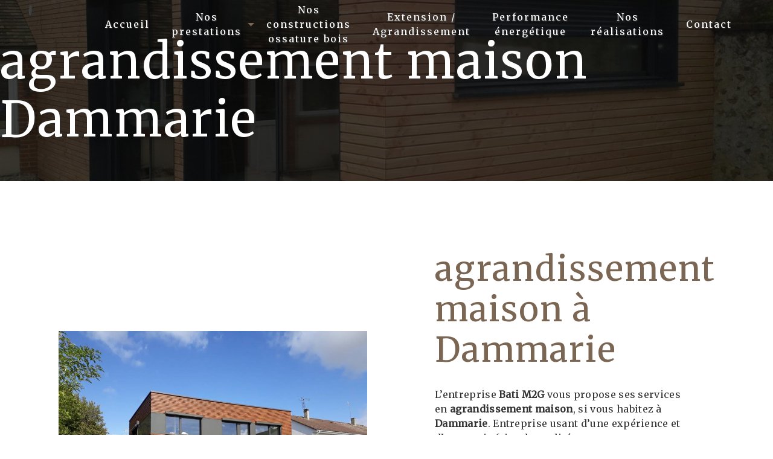

--- FILE ---
content_type: text/html; charset=UTF-8
request_url: https://batim2g.com/fr/page/agrandissement-maison/dammarie
body_size: 12633
content:
<!doctype html>
<html lang="fr">
<head>
    <meta charset="UTF-8"/>
    <meta name="viewport" content="width=device-width, initial-scale=1, shrink-to-fit=no">
    <title>agrandissement maison Dammarie - Bati M2G</title>
    <script type="text/javascript" src="/bundles/tarteaucitron/tarteaucitron_services.js"></script>
<script type="text/javascript" src="/bundles/tarteaucitron/tarteaucitron.js"></script>
<script type="text/javascript"
        id="init_tac"
        data-iconposition="BottomLeft"
        data-bodyposition="bottom"
        data-iconsrc="/bundles/tarteaucitron/logo-cookies.svg"
        src="/bundles/tarteaucitron/inittarteaucitron.js"></script>

                                <link rel="stylesheet" href="/css/5ccad3b.css" type="text/css"/>
                                <link href="https://fonts.googleapis.com/css?family=Merriweather&display=swap" rel="stylesheet">    <link rel="shortcut icon" type="image/png" href="/uploads/media/images/cms/medias/16dfbb4aaf6c37bdfddcd64ac36b43ef2fc2fe1e.png"/><meta name="keywords" content=""/>
    <meta name="description" content=""/>

    

                        <script src="/js/88d60ce.js"></script>
                <style>
                .primary-color {
            color: #333;
        }

        .primary-color {
            color: #333;
        }

        .secondary-bg-color {
            background-color: #7A6653;
        }

        .secondary-color {
            color: #7A6653;
        }

        .tertiary-bg-color {
            background-color: #fff;
        }

        .tertiary-color {
            color: #fff;
        }

        .config-font {
            font-family: Merriweather, sans-serif;
        }
        @font-face{font-family:'Knewave';font-style:normal;font-weight:400;font-display:swap;src:url(https://fonts.gstatic.com/s/knewave/v14/sykz-yx0lLcxQaSIhS23-w.woff2) format('woff2');unicode-range:U0-0FF, U131, U152-153, U2BB-2BC, U2C 6, U2DA, U2DC, U2000-206F, U2074, U20AC, U2122, U2191, U2193, U2212, U2215, UFEFF, UFFFD;}@font-face{font-family:'Open Sans';font-style:italic;font-weight:400;font-stretch:100%;font-display:swap;src:url(https://fonts.gstatic.com/s/opensans/v34/memQYaGs126MiZpBA-UFUIcVXSCEkx2cmqvXlWq8tWZ0Pw86hd0Rk8ZkWVAewA.woff2) format('woff2');unicode-range:U0-0FF, U131, U152-153, U2BB-2BC, U2C 6, U2DA, U2DC, U2000-206F, U2074, U20AC, U2122, U2191, U2193, U2212, U2215, UFEFF, UFFFD;}.top-menu li{height:100%}.partners-content h3 em{font-style:normal;color:#3e2e20}.items-content .col-lg-3.item .image{transform-origin:bottom;transition:0.5s ease !important;filter:drop-shadow(2px 4px 6px rgba(0, 0, 0, 0.7))}.items-content .col-lg-3.item:hover .image{transform:rotate(349deg)}.ban.banner-content .text-content::before{content:'';position:absolute;bottom:20px;right:50px;height:200px;width:500px;border-right:1px solid white;border-bottom:1px solid white;transition:1s ease;display:none}.ban.banner-content .text-content::after{content:'';position:absolute;top:50px;left:50px;height:200px;width:500px;border-left:1px solid white;border-top:1px solid white;transition:1.5s ease;display:none}.two-columns-content h2::after{content:'';position:absolute;left:-37px;width:6px;height:100%;background:#7a6653;top:0}.two-columns-content:hover::before,.two-columns-content:hover::after,.two-columns-slider-content:hover::after,.two-columns-slider-content:hover::before,.banner-content .text-content:hover::before,.banner-content .text-content:hover::after{width:100%;height:100%}.two-columns-content::before,.two-columns-slider-content::before{content:'';position:absolute;bottom:50px;right:50px;height:200px;width:500px;border-right:1px solid black;border-bottom:2px solid black;transition:1s ease}.two-columns-slider-content .text-content .bloc-left{background-color:#dfdfdf}.two-columns-content::after,.two-columns-slider-content::after{content:'';position:absolute;top:50px;left:50px;height:200px;width:500px;border-left:1px solid black;border-top:2px solid black;transition:1.5s ease}.items-content .item .text{margin-top:0;padding:4%}.items-content .col-lg-3.item{max-width:24%;flex:0 0 24%;padding:2%;border:5px solid white;display:flex;align-content:center;justify-content:center;align-items:center}.item li{color:white}.items-content .col-lg-3.item:nth-child(2),.it2.items-content .col-lg-3.item:nth-child(1){background:#603e22}.items-content .col-lg-3.item:nth-child(3),.items-content .col-lg-3.item:nth-child(4),.it2.items-content .col-lg-3.item:nth-child(2){background:#402d1e}.items-content .col-lg-3.item:nth-child(5),.it2.items-content .col-lg-3.item:nth-child(3){background:#896c4c}.video-container .text-content{justify-content:left}.video-container h1{font-family:'Knewave', cursive;color:#34855b !important}.video-container h2{font-family:'Open Sans', sans-serif;color:#7a6653 !important;font-style:italic}.video-container .btn{color:#7a6653 !important;border:#7a6653 2px solid !important}.video-container .content{width:33%;backdrop-filter:blur(13px);background:rgba(255, 255, 255, 1);padding:2% 0;box-shadow:0px 0px 20px black}::-webkit-scrollbar{width:10px;background:#fff}::-webkit-scrollbar-thumb{border-radius:50px;background:#7a6653}.two-columns-content{padding:4%;position:relative}.two-columns-slider-content{position:relative}.two-columns-content p:last-child::before{content:'';position:absolute;top:-20px;left:calc(50% - 100px);height:5px;width:200px;background:#3e2e20}.two-columns-content p:last-child::after{content:'';position:absolute;bottom:-20px;left:calc(50% - 50px);height:5px;width:100px;background:#3e2e20}.two-columns-content p:last-child{text-align:center;margin-top:8%;position:relative;margin-bottom:-3%}.two-columns-content em{font-size:2em;color:#3e2e20;font-style:normal;font-weight:bold}.items-content .item .image img{max-width:120px;filter:invert(1)}.affix-top .dropdown-menu li a{color:#e1e1e1 !important}.affix-top .dropdown-menu li a.nav-link,.affix .dropdown-menu li a.nav-link{text-shadow:none;color:#e1e1e1}.top-menu .dropdown-menu li{color:#e1e1e1 !important;justify-content:center}body::after{content:'';position:absolute;top:0;left:0;width:100%;height:100%;background:url();z-index:-1;background-size:cover;background-attachment:fixed;opacity:0.3}.top-menu .dropdown-top-menu-bar .dropdown-toggle{top:38px}.itemtit.items-content{padding-top:0}.items-content .title-items h2{color:#333}.large.informations-content .content{max-width:100%;flex:0 0 100%}.large.informations-content .item-content{padding:0 1em;width:100%;display:flex;flex-direction:row;align-content:center;justify-content:space-evenly;align-items:center}.large.informations-content .item-content .row{width:100%;display:flex;flex-direction:row;padding:2%;transform:scale(1.1)}.large.informations-content .item-content .item{padding:20px 1em;width:100%}.large.informations-content .map-content{max-width:100%;flex:0 0 100%}.link-id-content{padding:1em 2em}.activity-content .bloc-content{max-width:33%;flex:0 0 33%}.informations-content .item-content .item a{color:#fff}.cus.banner-video-content{min-height:55vh;margin-bottom:5%}.cus.banner-video-content video{width:66%;height:auto;z-index:0;margin-left:auto}.cus.banner-video-content .opacity-banner{opacity:0;background:#000}.cus.banner-video-content .text-content{z-index:4;position:absolute;width:34%;margin-right:66%;padding:2%}.cus.banner-video-content h2{color:#7a6653;margin:2% 0;font-size:2em}.cus.banner-video-content h3{font-size:1.5em;color:#484848}.tititem.text-bloc-content{background:#7a6653}.two-columns-presentation-content .bloc-left,.two-columns-presentation-content .bloc-right{transition:all 1.5s ease}.two-columns-presentation-content{height:40vh}.two-columns-presentation-content p{color:white;font-size:5em}.activity-content .bloc-content:hover .img-content img{filter:brightness(1);transform:scale(1.05)}.activity-content .bloc-content .img-content img{height:100%;width:100%;object-fit:cover;filter:brightness(0.7);transition:0.5s ease}.tititem.text-bloc-content h2{color:white}select#contact_question{background:#7a6653;background-size:contain;border:none;font-weight:bold;color:white}.form-contact-content option{color:white}.activity-content .bloc-content:hover{opacity:1;padding-top:1em}.underb.text-bloc-content p{color:white}.underb.text-bloc-content h2{color:white;margin-bottom:1%}.underb.text-bloc-content{background:#402d1e}.ban.banner-content .opacity-banner{opacity:0.7;background:black}.ban.banner-content{box-shadow:0px 0px 20px black;position:relative;z-index:10}.cont.banner-content .text-content{padding:0}.cont.banner-content p{font-size:4em}.cont.banner-content{height:300px}.cont.banner-content .opacity-banner{opacity:0.7;background:black}.roller{height:4.125rem;line-height:4rem;position:relative;overflow:hidden;width:100%;display:flex;justify-content:center;align-items:center;color:#fff}.roller #rolltext{position:absolute;top:0;animation:roll 7s infinite;font-size:1.8em}@keyframes roll{0%{top:0}25%{top:-4rem}50%{top:-8rem}72.5%{top:-12.25rem}}.form-contact-content .col-lg-3:nth-child(1),.form-contact-content .col-lg-3:nth-child(2),.form-contact-content .col-lg-3:nth-child(3),.form-contact-content .col-lg-3:nth-child(4){width:45%;max-width:45%;flex:0 0 45%;margin-bottom:5%}.form-contact-content .container .row.justify-content-center{justify-content:space-between !important}.form-contact-content{position:relative}body{position:relative}.act2.activity-content{padding-top:0}.contain .img-content{background-size:contain !important}.cut.informations-content{color:#7a6653;background-color:#fff;transform:scale(1.3);margin:3% 0}.cut .row.informations-list{justify-content:center;flex-direction:row}.cut.informations-content .content{display:flex;justify-content:center;align-items:center;max-width:100%;flex:0 0 100%;margin-right:8%}.cut.informations-content .item-content{padding:0 1em;width:100%;display:flex;flex-direction:row;align-content:center;justify-content:space-evenly;align-items:flex-start}.cut.informations-content .item-content .item i{opacity:1}.cut.informations-content p,.cut.informations-content strong{color:#7a6653}.cut.informations-content i{color:#7a6653}.cut.informations-content .item-content .item p{white-space:nowrap}.grand .img-content{flex:0 0 65%;max-width:65%}.grand .text-content{flex:0 0 35%;max-width:35%}.grand .bloc-left,.grand .bloc-right{padding:5em}.grand2 .img-content{flex:0 0 34%;max-width:35%}.grand2 .text-content{flex:0 0 65%;max-width:65%}.grand2 .bloc-left,.grand2 .bloc-right{padding:5em}.items-content .item .image{text-align:center;max-width:150px;margin:8% 0px}li{font-family:'Merriweather', sans-serif}.activity-content .title-content,.activity-content .text-content{display:none}.fixed .img,.fixed img,.fixed .container-fluid{background-attachment:fixed !important}.seo-page .banner-content::after{content:'';background:black;opacity:0.7;width:100%;height:100%;position:absolute;z-index:0}.seo-page h1{position:relative;z-index:2;font-size:3em}body{background-color:#fff;}h1{color:#7a6653;font-family:'Merriweather', sans-serif;font-size:3em;letter-spacing:2px}h2{color:#7a6653;font-family:'Merriweather', sans-serif;font-size:3em;letter-spacing:2px}h3{color:#333;font-family:'Merriweather', sans-serif;font-size:1.5em;letter-spacing:2px}h4{color:#7a6653;font-family:'Merriweather', sans-serif;font-size:1.2em;letter-spacing:2px}h5 em{color:#7a6653;font-style:normal}h5{color:#7a6653;font-family:'Merriweather', sans-serif;font-size:3.5em;letter-spacing:0px}h6{font-family:'Merriweather', sans-serif;font-size:1em;letter-spacing:0px}p{color:#333;font-family:'Merriweather', sans-serif;letter-spacing:0.02em !important}hr{border-top:3px solid #7a6653;width:60px}@media (max-width:992px){h1{font-size:1.5em}h2{font-size:1.5em}h3{font-size:1em}}a{color:#7a6653}a:hover,a:focus{text-decoration:none;opacity:0.8;transition:0.3s}.btn{color:#7a6653;font-size:13px;letter-spacing:1px;text-transform:uppercase;border:1px solid #7a6653;background:transparent;padding:15px 53px;transition:all 0.3s ease !important;font-family:'Merriweather', sans-serif}.btn:hover,.btn:focus{color:#fff;border:1px solid #fff;background:#7a6653}.scrollTop{color:#fff;background-color:#7a6653;}.scrollTop:hover,.scrollTop:focus{color:#7a6653;background-color:#fff;border:1px solid #7a6653;opacity:0.7}.link-id-content{background-color:#7a6653}.link-id-content .opacity{background-color:transparent}.link-id-content .btn{color:#fff;border:1px solid #fff}.modal-content .custom-control-input:active,.modal-content .custom-control-label::before{background-color:#7a6653 !important}.modal-content .custom-control-input:focus,.modal-content .custom-control-label::before{box-shadow:0 0 0 1px #7a6653 !important}.navbar{height:80px}.navbar-light .navbar-brand{color:#333}.affix-top .justify-content-end{justify-content:center !important}.affix .justify-content-end{justify-content:center !important}.affix-top .navbar-brand{opacity:0}.affix{background-color:rgba(255, 255, 255, .9);box-shadow:0px 2px 10px #000 5d;margin:12px}.form-contact-content{padding:3em 5em;background:none}.affix-top{background-color:transparent !important}.affix-top li a,.affix-top .navbar-brand{color:#fff;font-family:'Merriweather', sans-serif;letter-spacing:2px;text-align:center;transition:0.3s;text-shadow:0px 0px 0px #000 0 !important}.affix{background-color:#fff}.affix li a{color:#333;font-family:'Merriweather', sans-serif;letter-spacing:2px;text-align:center;transition:0.3s;text-shadow:0px 0px 0px #000 0 !important}.top-menu .navbar-brand{font-family:'Merriweather', sans-serif}.top-menu .btn-call-to-action{color:#fff !important;font-family:'Merriweather', sans-serif;background-color:#7a6653 !important;border:none}.top-menu li a:hover,.top-menu li .dropdown-menu li a:hover{color:#fff !important;font-family:'Merriweather', sans-serif;background-color:#7a6653;opacity:1;}.top-menu .active > a:first-child,.top-menu .dropdown-menu .active,.top-menu .dropdown-menu .active a:hover{color:#7a6653 !important;background-color:#fff !important;}.top-menu .dropdown-menu{background-color:#7a6653}.top-menu .dropdown-menu:before{border-color:#7a6653}.top-menu .dropdown-menu li:first-child{border-top:1px solid #7a6653}.top-menu .dropdown-menu li{padding:8px 15px}@media (max-width:992px){.navbar-collapse{border-top:2px solid #fff;background-color:#7a6653;overflow:scroll}.navbar-toggler{background-color:#fff;border:0}.affix-top li a,.affix li a,.affix-top .navbar-brand{color:#fff !important}.affix-top li a{font-family:'Merriweather', sans-serif;letter-spacing:2px;transition:0.3s;font-size:15px}.top-menu{padding:0}.navbar-collapse .dropdown{border-top:1px solid #7a6653}.top-menu .navbar-collapse .dropdown .icon-dropdown{color:#7a6653 !important}.top-menu .dropdown-menu li:first-child,.top-menu .nav-item,.top-menu .dropdown .nav-item{border:none}.top-menu .btn-call-to-action{color:#fff !important;background-color:#fff !important}.top-menu .navbar-collapse,.top-menu .navbar-nav{overflow:auto}}#sidebar{background-color:#fff;}.sidebar .sidebar-header strong{color:#fff;font-family:'Merriweather', sans-serif;letter-spacing:4px;font-size:1.5em}.hamburger.is-open .hamb-top,.hamburger.is-open .hamb-middle,.hamburger.is-open .hamb-bottom,.hamburger.is-closed .hamb-top,.hamburger.is-closed .hamb-middle,.hamburger.is-closed .hamb-bottom{background-color:#fff}.hamburger{top:0px;width:150px;height:60px;background:#7a6653}.hamb-menu{color:#fff;text-transform:uppercase}.sidebar li a{font-family:'Merriweather', sans-serif;letter-spacing:1px;font-size:17px;color:#333;transition:all 0.3s}.sidebar li ul li a{font-size:15px}.sidebar .active > a:first-child{color:#7a6653 !important}.sidebar li .nav-link:hover{color:#7a6653;padding-left:25px}.dropdown-toggle{color:#7a6653 !important}.sidebar .social-network ul li a{background-color:#7a6653;color:#fff}.social-network ul::before{background-color:#7a6653}.video-container{box-shadow:0px 0px 20px black;position:relative;z-index:10}.video-container .opacity-video{opacity:1;background:linear-gradient(90deg, rgba(96, 62, 34, 1) 0%, rgba(96, 62, 34, 1) 32%, rgba(255, 255, 255, 1) 32%, rgba(255, 255, 255, 1) 33%, rgba(64, 45, 30, 1) 33%, rgba(64, 45, 30, 1) 65%, rgba(255, 255, 255, 1) 65%, rgba(255, 255, 255, 1) 66%, rgba(137, 108, 76, 1) 66%, rgba(137, 108, 76, 1) 100%);width:36%;box-shadow:0px 0px 20px #896c4c}.video-container .text-content h1{color:#fff;font-size:5em}.video-container .text-content h2{color:#fff;font-size:3em}.video-container .text-content h3{color:#fff;font-size:2em}.video-container .text-content p{color:#fff}.video-container .logo-content img{max-width:300px;height:auto}.video-container .btn-video,.video-container .btn-video-call-to-action{color:#fff;border:1px solid #fff;background-color:transparent;backdrop-filter:blur(5px)}.video-container .btn-video:hover,.video-container .btn-video-call-to-action:hover{color:#fff;border:1px solid #fff;background-color:#7a6653;opacity:1}.video-container .background-pattern{opacity:0.2}.icofont-rounded-down:before{}@media (max-width:1199.98px){.video-container .text-content h1{font-size:3em !important}.video-container .text-content h2{font-size:2em !important}.video-container .text-content h3{font-size:1.5em !important}}@media (max-width:992px){.video-container video{width:auto;height:100%}.video-container .text-content .content{height:auto}.video-container .text-content,.video-container .justify-content-center,.video-container .btn-content{justify-content:center !important}.video-container .text-content .content .logo-content{display:inherit !important}.video-container .text-content .content .logo-content img{max-height:150px;width:auto}.video-container .text-content img{max-height:150px;width:auto}.video-container .logo-content img{max-width:300px;height:auto}.video-container .text-content h1{font-size:3.5em !important}.video-container .text-content h2{font-size:1.5em !important;margin-top:1em}.video-container .text-content h3{font-size:1em !important}.video-container .arrow-down-content{display:none}}@media (max-width:575.98px){.video-container{height:80vh}.video-container .btn{width:70%;margin:0 0 0.5em 0 !important}}.slider-content .background-opacity-slider{background-color:#000;opacity:0.7}.slider-content .home-slider-text h1{color:#fff;font-size:5em}.slider-content .home-slider-text h2{color:#fff;font-size:2em}.slider-content .home-slider-text h3{color:#fff;font-size:1.5em}.slider-content .logo-content img{max-width:300px;height:auto}.slider-content p{color:#fff}.slider-content .btn-slider,.slider-content .btn-slider-call-to-action{color:#fff;border:1px solid #fff;background-color:transparent}.slider-content .btn-slider:hover,.slider-content .btn-slider-call-to-action:hover{opacity:1;color:#fff;border:1px solid #fff;background-color:#7a6653}.slider-content .line-slider-content .line,.line2,.line3,.line4{background:#fff}.slider-content .carousel-indicators .active{background-color:#fff}.slider-content .background-pattern{opacity:0.2}.banner-content{height:600px;border-bottom:0px solid #7a6653}.banner-content .opacity-banner{opacity:0.3;background:linear-gradient(150deg, rgba(0, 0, 0, 1) 0%, #7a6653)}.banner-content .text-content{padding:8em 4em 4em 4em}.banner-content h1{color:#fff;font-size:5em;font-family:'Merriweather', sans-serif}.banner-content h2{color:#fff;font-size:2em;font-family:'Merriweather', sans-serif}.banner-content h3{color:#fff;font-size:1.5em;font-family:'Merriweather', sans-serif}.banner-content p{color:#fff}@media (max-width:1199.98px){.banner-content h1{font-size:3.5em}.banner-content h2{font-size:2em}.banner-content h3{font-size:1.5em !important}}@media (max-width:992px){.banner-content .text-content{padding:6em 2em 6em 2em;text-align:-webkit-center}.banner-content h1{color:#fff;font-size:2em}.banner-content h2{color:#fff;font-size:2em}.banner-content h3{color:#fff;font-size:1em !important}.banner-content{justify-content:center !important}.banner-content .content-btn{text-align:center !important}}.banner-video-content{height:450px;border-bottom:0px solid #7a6653}.banner-video-content .opacity-banner{opacity:0.3;background:#000}.banner-content .btn{color:#fff;border-color:#fff}.banner-video-content h1{font-size:1.5em;color:#fff;font-family:'Merriweather', sans-serif}.banner-video-content h2{color:#fff;font-size:5em;font-family:'Merriweather', sans-serif}.banner-video-content h3{font-size:1.5em;color:#fff;font-family:'Merriweather', sans-serif}@media (max-width:992px){.banner-video-content video{width:auto;height:100%}.banner-video-content .text-content{padding:6em 2em 6em 2em}.banner-video-content h1{color:#fff;font-size:1em !important}.banner-video-content h2{color:#fff;font-size:2em !important}.banner-video-content h3{color:#fff;font-size:1em !important}.banner-video-content{justify-content:center !important}.banner-video-content .content-btn{text-align:center !important}}.banner-content-left{justify-content:flex-start !important}.banner-content-left .text-center,.banner-content-left .content-btn{text-align:left !important}@media (max-width:992px){.banner-content-left{justify-content:center !important}.banner-content-left .content-btn{text-align:center !important}}.two-columns-content .bloc-left,.two-columns-content .bloc-right{background-color:transparent}.two-columns-content h1{color:#7a6653;font-size:3em;font-family:'Merriweather', sans-serif;letter-spacing:2px;}.two-columns-content h2{color:#7a6653;font-size:5em;padding-right:10%;margin-bottom:2%;font-family:'Merriweather', sans-serif;letter-spacing:0px;position:relative}.two-columns-content h3{color:#333;font-size:1.5em;font-family:'Merriweather', sans-serif;letter-spacing:2px}.two-columns-content p{font-family:'Merriweather', sans-serif;letter-spacing:0.02em !important}.two-columns-content hr{display:inline-block}.two-columns-content .btn-two-columns{color:#7a6653;border:1px solid #7a6653;background:transparent}.two-columns-content .btn-two-columns:hover{margin-left:20px;color:#fff;border:1px solid #fff;background:#7a6653}.two-columns-content .btn-content{justify-content:left}@media (max-width:992px){.two-columns-content .bloc-left,.two-columns-content .bloc-right{padding:5em 3em 5em 3em}.two-columns-slider-content .text-content,.two-columns-content .text-content .bloc-right,.two-columns-content .text-content .bloc-left{text-align:-webkit-center}.two-columns-content .btn-content{justify-content:center}.two-columns-content h1{font-size:1.5em}.two-columns-content h2{font-size:2em}.two-columns-content h3{font-size:1em}}.two-columns-content-fond::before{content:"";display:block;background-image:url();position:absolute;width:1000px;height:700px;opacity:0;transition:all 0.5s ease-in-out}.two-columns-content-fond:hover::before{opacity:1;transition:all 1.5s ease-in-out}@media (max-width:1280px){.two-columns-content-fond::before{left:450px}}@media (max-width:1024px){.two-columns-content-fond::before{left:300px}}@media (max-width:992px){.two-columns-content-fond::before{background-image:none}}.two-columns-slider-content h1{color:#7a6653;font-size:3em;font-family:'Merriweather', sans-serif;letter-spacing:2px}.two-columns-slider-content h2{color:#7a6653;font-size:3em;font-family:'Merriweather', sans-serif;letter-spacing:0px;margin-bottom:2%}.two-columns-slider-content h3{color:#333;font-size:1.5em;font-family:'Merriweather', sans-serif;letter-spacing:2px}.two-columns-slider-content .text-content .bloc-right{background-color:#fff}.two-columns-slider-content .btn-two-columns{color:#7a6653;border:1px solid #7a6653;background:transparent}.two-columns-slider-content .btn-two-columns:hover{margin-left:20px;color:#fff;border:1px solid #fff;background:#7a6653}.two-columns-slider-content .carousel-caption span{color:#fff;font-family:'Merriweather', sans-serif;font-style:italic;letter-spacing:2px;text-shadow:1px 2px 3px rgba(150, 150, 150, 0.86)}.two-columns-slider-content .carousel-indicators .active{background-color:#7a6653}.two-columns-presentation-content .logo-content img{max-width:300px;height:auto}.opacity-left{background-color:#fff}.two-columns-presentation-content .bloc-left .text-content h1,.two-columns-presentation-content .bloc-left .text-content h2{color:#333;font-size:1.5em;text-shadow:1px 2px 3px rgba(0, 0, 0, 0.7)}.bloc-left .typewrite{color:#333;font-family:'Merriweather', sans-serif;font-size:2em}.bloc-left .btn-two-columns-presentation{font-family:'Merriweather', sans-serif}.bloc-left .btn-two-columns-presentation-call-to-action{font-family:'Merriweather', sans-serif}.bloc-left .btn-two-columns-presentation-call-to-action:hover,.btn-two-columns-presentation-call-to-action:focus{opacity:0.8}.opacity-right{background-color:#7a6653}.two-columns-presentation-content .bloc-right .text-content h1,.two-columns-presentation-content .bloc-right .text-content h2{color:#fff;font-size:1.5em;text-shadow:1px 2px 3px rgba(0, 0, 0, 0.7)}.bloc-right .typewrite{color:#fff;font-family:'Merriweather', sans-serif;font-size:2em}.bloc-right .btn-two-columns-presentation{font-family:'Merriweather', sans-serif}.bloc-right .btn-two-columns-presentation-call-to-action{font-family:'Merriweather', sans-serif}.bloc-right .btn-two-columns-presentation-call-to-action:hover,.btn-two-columns-presentation-call-to-action:focus{opacity:0.8}.three-columns-content .btn-three-columns{transition:all 0.3s}.three-columns-content .btn-three-columns:hover{opacity:0.5;margin-left:20px}.three-columns-2-content{background-color:#7a6653;}.three-columns-2-content h2,.three-columns-2-content h3,.three-columns-2-content p{color:#fff}.three-columns-2-content .btn{color:#fff;border:1px solid #fff;background-color:transparent}.three-columns-2-content .btn:hover{color:#fff;border:1px solid #fff;background-color:#7a6653;opacity:1}.image-full-width-text-content .text-content{background:linear-gradient(90deg, #000 0%, #7a6653)}.image-full-width-text-content-2 .text-content{background:linear-gradient(270deg, #000 0%, #7a6653)}.image-full-width-text-content .text-content h1,.image-full-width-text-content .text-content h2,.image-full-width-text-content .text-content h3,.image-full-width-text-content .text-content p{color:#fff;margin:2%}.image-full-width-text-content .btn-content{justify-content:left}.image-full-width-text-content .btn{color:#fff;background-color:#7a6653;border:1px solid #fff}.image-full-width-text-content .btn:hover{color:#fff;margin-left:20px;border:1px solid #fff;background:#7a6653}@media (max-width:992px){.image-full-width-text-content .text-content{text-align:center}.image-full-width-text-content .text-content h1{font-size:1.5em}.image-full-width-text-content .text-content h2{font-size:1.5em}.image-full-width-text-content .text-content h3{font-size:1em}.image-full-width-text-content .btn-content{justify-content:center !important}}.after-before-content h1,.after-before-content h2,.after-before-content h3,.after-before-content h4{color:#7a6653;font-family:'Merriweather', sans-serif}.activity-content{background-color:#3e2e20}.activity-content .btn-content a{color:#fff;letter-spacing:2px;font-family:'Merriweather', sans-serif;border:1px solid #fff;letter-spacing:2px;background-color:#7a6653;}.activity-content .btn-content a:hover{background-color:#fff;color:#7a6653;opacity:1;border:1px solid #7a6653}.activity-content .bloc-content .text-content{background-color:#fff}.activity-content h2,.activity-content p{font-family:'Merriweather', sans-serif;color:#fff}.activity-content .title-content h3{font-size:4em;color:#7a6653;font-family:'Merriweather', sans-serif}.activity-content .text-content p{font-size:14px;color:#7a6653}.items-content{background-color:#dfdfdf;padding:3em 5em;justify-content:space-evenly}.items-content h3,.items-content p{color:#fff;text-align:center;margin-bottom:0}.partners-content{background-color:#fff}.partners-content button.owl-prev,.partners-content button.owl-next{background-color:#7a6653 !important;color:#fff}.partners-content p{font-family:'Merriweather', sans-serif}.partners-content h3{font-size:3em;color:#7a6653}.gallery-content{background-color:transparent}.gallery-content .gallery-type-2,.gallery-content .gallery-type-1{filter:drop-shadow(0px 8px 10px rgba(0, 0, 0, 0.3))}.gallery-content .grid figure img{height:auto;width:100%}.lb-outerContainer{background-color:transparent}.lightbox .lb-image{border:0px solid #fff}.articles-list-content .item-content .item .text-content{background-color:#7a6653}.articles-list-content .item-content .item .category{color:#7a6653;font-family:'Merriweather', sans-serif}.articles-list-content .item-content .item .link{color:#fff;font-family:'Merriweather', sans-serif;letter-spacing:5px}.articles-list-content .item-content .item .text-content h4{color:#fff;font-size:1.5em}.articles-list-content .item-content .item .text-content p{color:#fff;font-size:1.5em}.articles-list-content.item-content.item.text-content.category.item-category{color:#7a6653;border:1px solid #fff;border-radius:0;background-color:#fff}.article-page-content .btn-article-page{color:#7a6653;border:1px solid #7a6653;background:transparent}.article-page-content .btn-article-page:hover{margin-left:20px;color:#fff;border:1px solid #fff;background:#7a6653}.article-page-content .category-article-page{font-family:'Merriweather', sans-serif;color:#fff;background-color:#7a6653}.article-page-content .text-content .align-content .content{background-color:#fff}.article-page-content .text-content h1{color:#7a6653;font-size:3em;font-family:'Merriweather', sans-serif}.article-page-content .text-content h2{color:#7a6653;font-size:3em;font-family:'Merriweather', sans-serif}.article-page-content .text-content h3{color:#7a6653;font-size:1.5em;font-family:'Merriweather', sans-serif}.article-page-content .text-content .align-content .content p{color:#fff}@media (max-width:1199.98px){.article-page-content .btn-article-page{margin-top:57px}}@media (max-width:992px){.article-page-content .btn-article-page{margin-top:57px}.article-page-content .category-article-page{margin-top:40px}}.services-list-content .item-content .item .category{font-family:'Merriweather', sans-serif;color:#7a6653}.services-list-content .item-content .item .link{font-family:'Merriweather', sans-serif;letter-spacing:5px}.service-page-content .category-service-page{font-family:'Merriweather', sans-serif;color:#fff;background-color:#7a6653}.products-list-content .item-content .item .text-content{background-color:#7a6653}.articles-list-content .item-content .item .category{color:#7a6653;font-family:'Merriweather', sans-serif}.products-list-content .item-content .item .link{color:#fff;font-family:'Merriweather', sans-serif;letter-spacing:5px}.products-list-content .item-content .item .text-content h4{color:#fff;font-size:1.5em}.products-list-content .item-content .item .text-content p{color:#fff;font-size:1.5em}.products-list-content.item-content.item.text-content.category.item-category{color:#7a6653;border:1px solid #fff;border-radius:0;background-color:#fff}.product-page-content .text-content .align-content .content{background-color:#7a6653}.product-page-content .category-product-page{color:#fff;font-family:'Merriweather', sans-serif;background-color:#7a6653}.product-page-content .btn-product-page{color:#7a6653;border:1px solid #7a6653;background:transparent}.product-page-content .btn-product-page:hover{margin-left:20px;color:#fff;border:1px solid #fff;background:#7a6653}.product-page-content .category-product-page{font-family:'Merriweather', sans-serif;color:#fff;background-color:#7a6653}.product-page-content .text-content .align-content .content{background-color:#fff}.product-page-content .text-content h1{color:#7a6653;font-size:3em;font-family:'Merriweather', sans-serif}.product-page-content .text-content h2{color:#7a6653;font-size:3em;font-family:'Merriweather', sans-serif}.product-page-content .text-content h3{color:#7a6653;font-size:1.5em;font-family:'Merriweather', sans-serif}.product-page-content .text-content .align-content .content p{color:#fff}.services-list-content .item-content .item .category{font-family:'Merriweather', sans-serif;color:#7a6653}.services-list-content .item-content .item .link{font-family:'Merriweather', sans-serif;letter-spacing:5px}.document-content .background-pattern{background-color:#7a6653}.document-content .bloc-right{background-color:transparent}.document-content .title-content strong{color:#333;font-family:'Merriweather', sans-serif}.document-content .bloc-left strong{font-size:3em}.document-content .btn{color:#fff;border:1px solid #fff;background:#7a6653;transition:all 0.3s}.document-content .bloc-left .title-content{text-align:center;align-self:center}.form-contact-content .form-control{}.form-control{color:#333;background-color:transparent;border-bottom:1px solid #7a6653;border-top:transparent;border-left:transparent;border-right:transparent}.form-contact-content h2{color:#7a6653;font-size:3em}.form-contact-content h4{color:#7a6653;font-size:3em}.form-contact-content .form-control:focus{border-color:#7a6653;box-shadow:0 0 0 0.2em rgba(246, 224, 176, 0.35)}.form-contact-content .btn-contact-form{color:#fff;background-color:#7a6653;}.form-contact-content .sending-message i,.form-contact-content a{color:#7a6653}.form-contact-content .recaptcha-text,.form-contact-content .legal-form,.form-control::placeholder,label{color:#333}.form-guest-book-content{background-color:#fff;}.form-guest-book-content h4{color:#7a6653;font-size:3em}.form-guest-book-content .form-control:focus{border-color:#7a6653;box-shadow:0 0 0 0.2em rgba(246, 224, 176, 0.35)}.form-guest-book-content .sending-message i{color:#7a6653}.guest-book-content{padding:2em 5em;background-color:#7a6653}.guest-book-content button.owl-prev,.guest-book-content button.owl-next{color:#333;background-color:#7a6653 !important}.guest-book-content strong,.guest-book-content p{color:#333;font-family:'Merriweather', sans-serif}.guest-book-content h3{color:#333;font-size:3em}.form-guest-book-content .recaptcha-text{color:#fff}.informations-content{color:#7a6653;background-color:#7a6653;}.informations-content p,.informations-content strong{font-family:'Merriweather', sans-serif;color:#fff}.informations-content i{color:#fff}.informations-content .item-content .item i{opacity:0.3}.informations-content-2{padding:0;text-align-last:center;background-color:#fff}.informations-content-2 .title-content{display:none}.informations-content-2 strong{font-family:'Merriweather', sans-serif;font-size:2rem;text-align:-webkit-center}.informations-content-2 p{font-family:'Josefin Sans', sans-serif;text-align:-webkit-center}.informations-content-2 .item-content{padding:2em 2em 2em 2em}.informations-content-2 .item-content .item{padding:5em}.informations-content-2 .icofont-5x{padding:5em}.informations-content-2 .d-flex{display:inline-flex !important}.informations-content-2 .text-left{text-align:center !important}.informations-content-2 .icofont-location-pin:before{color:#7a6653}.informations-content-2 .icofont-phone:before{color:#7a6653}.informations-content-2 .icofont-letter:before{color:#7a6653}@media (max-width:992px){.informations-content-2{padding:0em;text-align:-webkit-center}.informations-content-2 .text-bloc-content{padding:0em 0em}.informations-content-2 .item{padding:1em 1em !important}.informations-content-2 .icofont-5x{padding:1em}.informations-content-2 .text-left{text-align:center !important}.informations-content-2 .text-bloc-content{padding:0em 5em}.informations-content-2 .d-flex{display:table-caption}}.footer-content{color:#fff;background-color:#7a6653}.footer-content .btn-seo{font-family:'Merriweather', sans-serif;border:none}.footer-content p{color:#fff}.footer-content a{color:#fff}.seo-page h2,.seo-page .title-form{color:#7a6653;font-family:'Merriweather', sans-serif}.seo-page .form-control:focus{border-color:#7a6653;box-shadow:0 0 0 0.2em rgba(246, 224, 176, 0.35)}.seo-page .sending-message i{color:#7a6653}.seo-page .text-right{text-align:left !important}.seo-page .form-content .title-form h2{color:#333}.seo-page .form-content .btn-contact-form{color:#7a6653;border:1px solid #7a6653;background-color:transparent}.seo-page .form-content .btn-contact-form:hover{margin-left:20px;color:#fff;border:1px solid #fff;background:#7a6653}.cookieinfo{color:#fff;font-family:'Merriweather', sans-serif;background-color:#7a6653}.cookieinfo .btn-cookie{color:#fff;border:1px solid #fff;background-color:transparent;}.cookieinfo a{color:#fff}.error-content .btn-error{color:#fff;border:1px solid #7a6653;background-color:#7a6653;transition:all 0.3s}.error-content .btn-three-columns:hover{opacity:0.5;margin-left:20px}.eapps-facebook-feed-header-top{background:#7a6653 !important}@media (max-width:1300px) and (min-width:1000px){.large.informations-content .item-content .row{transform:scale(1)}.video-container .content{width:60%}.two-columns-content h2{font-size:4em}.items-content .col-lg-3.item{max-width:45%;flex:0 0 45%;margin:1%}.two-columns-content::after,.two-columns-slider-content::after{top:10px;left:10px}.two-columns-content::before,.two-columns-slider-content::before{bottom:10px;right:10px}}@media (max-width:992px){.top-menu .navbar-collapse,.top-menu .navbar-nav{overflow:hidden}h5{font-size:2em !important}.informations-content .item-content .item i{position:relative !important;right:0 !important;top:0 !important}.text-bloc-content{padding:2em 1em !important}.two-columns-content .text-content{padding:0 !important}.two-columns-content .bloc-left,.two-columns-content .bloc-right{padding:3em !important}.grand .img-content{display:block;max-width:100% !important;flex:none !important}.grand .text-content{display:block;max-width:100% !important;flex:none !important;padding:0 !important}.grand2 .img-content{display:block;max-width:100% !important;flex:none !important}.grand2 .text-content{display:block;max-width:100% !important;flex:none !important;padding:0 !important}.form-contact-content{padding:3em 1em !important}.items-content .col-lg-3.item{margin-top:10%}.video-container,.banner-content{margin-top:0 !important}.flexcol{text-align:center !important}.troiscol.text-bloc-content .animation-content{flex-wrap:wrap !important}ul{padding:0 !important}li{list-style-position:inside !important}.flexcol{max-width:100% !important;flex:0 0 100% !important}.cont.banner-content p{font-size:2em}.activity-content .bloc-content{max-width:100%;flex:0 0 100%}.large.informations-content .item-content .row{width:100%;display:flex;flex-direction:row;padding:0%;transform:none;margin:0}.large.informations-content .item-content .item{padding:20px 0em !important;width:100%}.large.large.informations-content .item-content{flex-wrap:wrap}.video-container .content{width:100%;padding:6%}.video-container .opacity-video{opacity:0}.two-columns-content h2::after{display:none}.two-columns-content::after,.two-columns-slider-content::after{top:20px;left:20px}.two-columns-content::before,.two-columns-slider-content::before{bottom:20px;right:20px}.two-columns-content p:last-child{margin-top:16%;margin-bottom:0%}.two-columns-content em{font-size:1.5em}.navbar-top .navbar-brand img{max-width:100px}.items-content .item h3{font-size:1.5em !important;margin-bottom:5%}.items-content .title-items h2{font-size:2em !important}.items-content{padding:3em 1em}.items-content .title-items{padding-bottom:0}.items-content .col-lg-3.item{max-width:100%;flex:0 0 100%}.owl-carousel.owl-rtl{margin:0}.ban.banner-content .text-content::after{top:10px;left:20px;height:100px}.ban.banner-content .text-content::before{bottom:10px;right:20px;height:100px}.two-columns-slider-content h2{font-size:2em}}@media (min-width:1300px){.video-container .text-content h2{font-size:2em}.banner-content h1{font-size:3.5em}.underb.text-bloc-content h2{font-size:2em}.banner-content{height:50vh}}
            </style>

            

    
    
</head>
<body class="container-fluid row ">
<div class="container-fluid">
                <nav id="navbar" class="navbar navbar-expand-lg fixed-top navbar-top top-menu affix-top">
            <a class="navbar-brand" href="/fr">
                                    
    <img alt="bati-m2g-logo" title="bati-m2g-logo" src="/uploads/media/images/cms/medias/thumb_/cms/medias/62cbddf995c7d_images_small.png" width="200" height="114" srcset="/uploads/media/images/cms/medias/thumb_/cms/medias/62cbddf995c7d_images_small.png 200w, /uploads/media/images/cms/medias/30820bc19ac1255d1d23ced61003daddf9588b45.png 494w" sizes="(max-width: 200px) 100vw, 200px" loading="lazy"  />
                            </a>
            <button class="navbar-toggler" type="button" data-toggle="collapse" data-target="#navbarsExampleDefault"
                    aria-controls="navbarsExampleDefault" aria-expanded="false" aria-label="Nav Bar">
                <span class="navbar-toggler-icon"></span>
            </button>

            <div class="collapse navbar-collapse justify-content-end" id="navbarsExampleDefault">
                                                                <ul class="navbar-nav">
                            
                <li class="first">                    <a class="nav-link" href="/fr/page/accueil">Accueil</a>
    
                            

    </li>


                                                        
                            <li class="dropdown-top-menu-bar" id="dropdown" data-toggle="collapse" aria-expanded="false">                    <a class="nav-link"  data-toggle="collapse" aria-expanded="false" class="dropdown-toggle" href="#pagesubmenunos-prestations">
            Nos prestations
            <a data-toggle="collapse" aria-expanded="false" class="dropdown-toggle"
               href="#pagesubmenunos-prestations"></a>
        </a>
    
                                    <ul class="dropdown-menu" id="pagesubmenunos-prestations">
                            
                <li class="first">                    <a class="nav-link" href="/fr/page/construction-ossature">Construction ossature</a>
    
                            

    </li>


                    
                <li class="">                    <a class="nav-link" href="/fr/page/maison-cle-en-main">Maison clé en main</a>
    
                            

    </li>


                    
                <li class="">                    <a class="nav-link" href="/fr/page/maison-ossature-bois">Maison ossature bois</a>
    
                            

    </li>


                    
                <li class="">                    <a class="nav-link" href="/fr/page/pose-de-menuiseries">Pose de menuiseries</a>
    
                            

    </li>


                    
                <li class="last">                    <a class="nav-link" href="/fr/page/travaux-d-isolation">Travaux d&#039;isolation</a>
    
                            

    </li>



    </ul>


    </li>


                    
                <li class="">                    <a class="nav-link" href="/fr/page/nos-constructions-ossature-bois">Nos constructions ossature bois</a>
    
                            

    </li>


                    
                <li class="">                    <a class="nav-link" href="/fr/page/extension-agrandissement">Extension / Agrandissement</a>
    
                            

    </li>


                    
                <li class="">                    <a class="nav-link" href="/fr/page/performance-energetique">Performance énergétique</a>
    
                            

    </li>


                    
                <li class="">                    <a class="nav-link" href="/fr/page/nos-realisations">Nos réalisations</a>
    
                            

    </li>


                    
                <li class="last">                    <a class="nav-link" href="/fr/page/contact">Contact</a>
    
                            

    </li>



    </ul>


                                
                <div class="social-network">
                                    </div>
                            </div>
        </nav>
    
    
    <div role="main" id="content"
         class="margin-top-main container-fluid">
                <div class="container-fluid">
                            <div class="container-fluid seo-page">
        <div class="container-fluid banner-content"
                                    style="background: url('/uploads/media/images/cms/medias/thumb_/cms/medias/62cd89baeff31_images_large.jpeg') no-repeat center center; background-size: cover;"
                        >
            <h1 class="display-3">agrandissement maison Dammarie</h1>
        </div>
        <div class="container-fluid">
            <div class="row informations-seo-content">
                <div class="col-md-6 col-sm-12 image-content">
                                            
    <img alt="bati-m2g-renovation" title="bati-m2g-renovation" src="/uploads/media/images/cms/medias/thumb_/cms/medias/62cd89b2a055c_images_medium.jpeg" width="1000" height="750" srcset="/uploads/media/images/cms/medias/thumb_/cms/medias/62cd89b2a055c_images_picto.jpeg 25w, /uploads/media/images/cms/medias/thumb_/cms/medias/62cd89b2a055c_images_small.jpeg 200w, /uploads/media/images/cms/medias/thumb_/cms/medias/62cd89b2a055c_images_medium.jpeg 1000w, /uploads/media/images/cms/medias/thumb_/cms/medias/62cd89b2a055c_images_large.jpeg 2300w, /uploads/media/images/cms/medias/86a7b2fdb0fe25dcb57e0de0be8a0fb2ad128044.jpeg 1440w" sizes="(max-width: 1000px) 100vw, 1000px" class="img-fluid" loading="lazy"  />
                                    </div>
                <div class="col-md-6 col-sm-12 text-content">
                    <h2 class="display-3">agrandissement maison à Dammarie</h2>
                    <p>L’entreprise <strong>Bati M2G</strong> vous propose ses services en <strong>agrandissement maison</strong>, si vous habitez à <strong>Dammarie</strong>. Entreprise usant d’une expérience et d’un savoir-faire de qualité, nous mettons tout en oeuvre pour vous satisfaire. Nous vous accompagnons ainsi dans votre projet de <strong>agrandissement maison</strong> et sommes à l’écoute de vos besoins. Si vous habitez à <strong>Dammarie</strong>, nous sommes à votre disposition pour vous transmettre les renseignements nécessaires à votre projet de <strong>agrandissement maison</strong>. Notre métier est avant tout notre passion et le partager avec vous renforce encore plus notre désir de réussir. Toute notre équipe est qualifiée et travaille avec propreté et rigueur.</p>
                    <div class="container text-right">
                        <a href="/fr/page/accueil" class="btn btn-seo"><i
                                    class="icofont-info-square"></i> En savoir plus
                        </a>
                    </div>
                </div>
            </div>
        </div>
                    <div>
                <div class="container-fluid form-content">
                    <div class="container-fluid title-form">
                        <strong>Contactez nous</strong>
                    </div>
                                            <div class="container">
                                                    </div>
                                        <form name="front_contact" method="post">
                    <div class="container">
                        <div class="row justify-content-center">
                            <div class="col-lg-3">
                                <div class="form-group">
                                    <input type="text" id="front_contact_first_name" name="front_contact[first_name]" required="required" class="form-control" placeholder="Prénom" />
                                </div>
                            </div>
                            <div class="col-lg-3">
                                <div class="form-group">
                                    <input type="text" id="front_contact_last_name" name="front_contact[last_name]" required="required" class="form-control" placeholder="Nom" />
                                </div>
                            </div>
                            <div class="col-lg-3">
                                <div class="form-group">
                                    <input type="tel" id="front_contact_phone" name="front_contact[phone]" class="form-control" placeholder="Téléphone" />
                                </div>
                            </div>
                            <div class="col-lg-3">
                                <div class="form-group">
                                    <input type="email" id="front_contact_email" name="front_contact[email]" required="required" class="form-control" placeholder="Email" />
                                </div>
                            </div>
                            <div class="col-lg-12 mt-1">
                                <div class="form-group">
                                    <input type="text" id="front_contact_subject" name="front_contact[subject]" required="required" class="form-control" placeholder="Objet" />
                                </div>
                            </div>
                            <div class="col-lg-12 mt-1">
                                <div class="form-group ">
                                    <textarea id="front_contact_message" name="front_contact[message]" required="required" class="form-control" placeholder="Message" rows="6"></textarea>
                                </div>
                            </div>
                            <div class="col-lg-12 mt-1">
                                <div class="form-group">
                                    <label>Combien font 
                                        quatre plus un</label>
                                    <select id="front_contact_question" name="front_contact[question]" class="form-control"><option value="0">0</option><option value="1">1</option><option value="2">2</option><option value="3">3</option><option value="4">4</option><option value="5">5</option><option value="6">6</option><option value="7">7</option><option value="8">8</option><option value="9">9</option><option value="10">10</option><option value="11">11</option><option value="12">12</option><option value="13">13</option><option value="14">14</option><option value="15">15</option><option value="16">16</option><option value="17">17</option><option value="18">18</option><option value="19">19</option><option value="20">20</option></select>
                                </div>
                            </div>
                            <div class="col-lg-12">
                                <div class="form-group ">
                                    <div class="form-check">
                                        <input type="checkbox" id="front_contact_legal" name="front_contact[legal]" required="required" class="form-check-input" required="required" value="1" />
                                        <label class="form-check-label"
                                               for="contact_submit_contact">En cochant cette case, j&#039;accepte les conditions particulières ci-dessous **</label>
                                    </div>
                                </div>
                            </div>
                            <div class="col-lg-12 mt-1">
                                <div class="form-group text-right">
                                    <button type="submit" id="front_contact_submit_contact" name="front_contact[submit_contact]" class="btn btn-contact-form">Envoyer</button>
                                </div>
                            </div>
                        </div>
                    </div>
                    <input type="hidden" id="front_contact_contact_verification" name="front_contact[contact_verification]" value="5" />
                    <input type="hidden" id="front_contact_selected_society" name="front_contact[selected_society]" value="batim2g@orange.fr" />
                    
            <link rel="stylesheet" href="/bundles/prrecaptcha/css/recaptcha.css">
    
    <script src="https://www.google.com/recaptcha/api.js?render=6LfzTVkoAAAAAH5uCgmP7dVq9UOEobYWRAmAlyf1" async defer></script>

    <script >
        document.addEventListener("DOMContentLoaded", function() {
            var recaptchaField = document.getElementById('front_contact_captcha');
            if (!recaptchaField) return;

            var form = recaptchaField.closest('form');
            if (!form) return;

            form.addEventListener('submit', function (e) {
                if (recaptchaField.value) return;

                e.preventDefault();

                grecaptcha.ready(function () {
                    grecaptcha.execute('6LfzTVkoAAAAAH5uCgmP7dVq9UOEobYWRAmAlyf1', {
                        action: 'form'
                    }).then(function (token) {
                        recaptchaField.value = token;
                        form.submit();
                    });
                });
            });
        });
    </script>

    
    <input type="hidden" id="front_contact_captcha" name="front_contact[captcha]" />

            <div class="recaptcha-text">
            Ce site est protégé par reCAPTCHA. Les
    <a href="https://policies.google.com/privacy">règles de confidentialité</a>  et les
    <a href="https://policies.google.com/terms">conditions d'utilisation</a>  de Google s'appliquent.

        </div>
    <input type="hidden" id="front_contact__token" name="front_contact[_token]" value="etCthc7VZ44Rz77sDMwJQLH-ZRg0TwlhGr8ce9uswtM" /></form>
                    <div class="container">
                        <p class="legal-form">**
                            Les données personnelles communiquées sont nécessaires aux fins de vous contacter et sont enregistrées dans un fichier informatisé. Elles sont destinées à  et ses sous-traitants dans le seul but de répondre à votre message. Les données collectées seront communiquées aux seuls destinataires suivants:   . Vous disposez de droits d’accès, de rectification, d’effacement, de portabilité, de limitation, d’opposition, de retrait de votre consentement à tout moment et du droit d’introduire une réclamation auprès d’une autorité de contrôle, ainsi que d’organiser le sort de vos données post-mortem. Vous pouvez exercer ces droits par voie postale à l'adresse  ou par courrier électronique à l'adresse . Un justificatif d'identité pourra vous être demandé. Nous conservons vos données pendant la période de prise de contact puis pendant la durée de prescription légale aux fins probatoires et de gestion des contentieux. Vous avez le droit de vous inscrire sur la liste d'opposition au démarchage téléphonique, disponible à cette adresse: <a target='_blank' href='https://www.bloctel.gouv.fr/'>Bloctel.gouv.fr</a>. Consultez le site cnil.fr pour plus d’informations sur vos droits.
                        </p>
                    </div>
                </div>
            </div>
            </div>
        </div>
        <footer class="footer-content">
            <div class="container text-center seo-content">
                <a class="btn btn-seo" data-toggle="collapse" href="#frequently_searched" role="button"
                   aria-expanded="false" aria-controls="frequently_searched">
                    Recherches fréquentes
                </a>
                <div class="collapse" id="frequently_searched">
                                            <a href="/fr/page/maison-bois/francourville">maison bois Francourville - </a>
                                            <a href="/fr/page/maison-bois/chartres">maison bois Chartres - </a>
                                            <a href="/fr/page/maison-bois/le-coudray">maison bois Le Coudray - </a>
                                            <a href="/fr/page/maison-bois/barjouville">maison bois Barjouville - </a>
                                            <a href="/fr/page/maison-bois/luisant">maison bois Luisant - </a>
                                            <a href="/fr/page/maison-bois/sours">maison bois Sours - </a>
                                            <a href="/fr/page/maison-bois/nogent-le-phaye">maison bois Nogent-le-Phaye - </a>
                                            <a href="/fr/page/maison-bois/bercheres-les-pierres">maison bois Berchères-les-Pierres - </a>
                                            <a href="/fr/page/maison-bois/auneau">maison bois Auneau - </a>
                                            <a href="/fr/page/maison-bois/prunay-le-gillon">maison bois Prunay-le-Gillon - </a>
                                            <a href="/fr/page/maison-bois/rambouillet">maison bois Rambouillet - </a>
                                            <a href="/fr/page/maison-bois/dammarie">maison bois Dammarie - </a>
                                            <a href="/fr/page/maison-bois/angerville">maison bois Angerville - </a>
                                            <a href="/fr/page/maison-bois/ablis">maison bois Ablis - </a>
                                            <a href="/fr/page/ossature-bois/francourville">ossature bois Francourville - </a>
                                            <a href="/fr/page/ossature-bois/chartres">ossature bois Chartres - </a>
                                            <a href="/fr/page/ossature-bois/le-coudray">ossature bois Le Coudray - </a>
                                            <a href="/fr/page/ossature-bois/barjouville">ossature bois Barjouville - </a>
                                            <a href="/fr/page/ossature-bois/luisant">ossature bois Luisant - </a>
                                            <a href="/fr/page/ossature-bois/sours">ossature bois Sours - </a>
                                            <a href="/fr/page/ossature-bois/nogent-le-phaye">ossature bois Nogent-le-Phaye - </a>
                                            <a href="/fr/page/ossature-bois/bercheres-les-pierres">ossature bois Berchères-les-Pierres - </a>
                                            <a href="/fr/page/ossature-bois/auneau">ossature bois Auneau - </a>
                                            <a href="/fr/page/ossature-bois/prunay-le-gillon">ossature bois Prunay-le-Gillon - </a>
                                            <a href="/fr/page/ossature-bois/rambouillet">ossature bois Rambouillet - </a>
                                            <a href="/fr/page/ossature-bois/dammarie">ossature bois Dammarie - </a>
                                            <a href="/fr/page/ossature-bois/angerville">ossature bois Angerville - </a>
                                            <a href="/fr/page/ossature-bois/ablis">ossature bois Ablis - </a>
                                            <a href="/fr/page/terrasse-bois/francourville">terrasse bois Francourville - </a>
                                            <a href="/fr/page/terrasse-bois/chartres">terrasse bois Chartres - </a>
                                            <a href="/fr/page/terrasse-bois/le-coudray">terrasse bois Le Coudray - </a>
                                            <a href="/fr/page/terrasse-bois/barjouville">terrasse bois Barjouville - </a>
                                            <a href="/fr/page/terrasse-bois/luisant">terrasse bois Luisant - </a>
                                            <a href="/fr/page/terrasse-bois/sours">terrasse bois Sours - </a>
                                            <a href="/fr/page/terrasse-bois/nogent-le-phaye">terrasse bois Nogent-le-Phaye - </a>
                                            <a href="/fr/page/terrasse-bois/bercheres-les-pierres">terrasse bois Berchères-les-Pierres - </a>
                                            <a href="/fr/page/terrasse-bois/auneau">terrasse bois Auneau - </a>
                                            <a href="/fr/page/terrasse-bois/prunay-le-gillon">terrasse bois Prunay-le-Gillon - </a>
                                            <a href="/fr/page/terrasse-bois/rambouillet">terrasse bois Rambouillet - </a>
                                            <a href="/fr/page/terrasse-bois/dammarie">terrasse bois Dammarie - </a>
                                            <a href="/fr/page/terrasse-bois/angerville">terrasse bois Angerville - </a>
                                            <a href="/fr/page/terrasse-bois/ablis">terrasse bois Ablis - </a>
                                            <a href="/fr/page/charpente-bois/francourville">charpente bois Francourville - </a>
                                            <a href="/fr/page/charpente-bois/chartres">charpente bois Chartres - </a>
                                            <a href="/fr/page/charpente-bois/le-coudray">charpente bois Le Coudray - </a>
                                            <a href="/fr/page/charpente-bois/barjouville">charpente bois Barjouville - </a>
                                            <a href="/fr/page/charpente-bois/luisant">charpente bois Luisant - </a>
                                            <a href="/fr/page/charpente-bois/sours">charpente bois Sours - </a>
                                            <a href="/fr/page/charpente-bois/nogent-le-phaye">charpente bois Nogent-le-Phaye - </a>
                                            <a href="/fr/page/charpente-bois/bercheres-les-pierres">charpente bois Berchères-les-Pierres - </a>
                                            <a href="/fr/page/charpente-bois/auneau">charpente bois Auneau - </a>
                                            <a href="/fr/page/charpente-bois/prunay-le-gillon">charpente bois Prunay-le-Gillon - </a>
                                            <a href="/fr/page/charpente-bois/rambouillet">charpente bois Rambouillet - </a>
                                            <a href="/fr/page/charpente-bois/dammarie">charpente bois Dammarie - </a>
                                            <a href="/fr/page/charpente-bois/angerville">charpente bois Angerville - </a>
                                            <a href="/fr/page/charpente-bois/ablis">charpente bois Ablis - </a>
                                            <a href="/fr/page/isolation/francourville">isolation Francourville - </a>
                                            <a href="/fr/page/isolation/chartres">isolation Chartres - </a>
                                            <a href="/fr/page/isolation/le-coudray">isolation Le Coudray - </a>
                                            <a href="/fr/page/isolation/barjouville">isolation Barjouville - </a>
                                            <a href="/fr/page/isolation/luisant">isolation Luisant - </a>
                                            <a href="/fr/page/isolation/sours">isolation Sours - </a>
                                            <a href="/fr/page/isolation/nogent-le-phaye">isolation Nogent-le-Phaye - </a>
                                            <a href="/fr/page/isolation/bercheres-les-pierres">isolation Berchères-les-Pierres - </a>
                                            <a href="/fr/page/isolation/auneau">isolation Auneau - </a>
                                            <a href="/fr/page/isolation/prunay-le-gillon">isolation Prunay-le-Gillon - </a>
                                            <a href="/fr/page/isolation/rambouillet">isolation Rambouillet - </a>
                                            <a href="/fr/page/isolation/dammarie">isolation Dammarie - </a>
                                            <a href="/fr/page/isolation/angerville">isolation Angerville - </a>
                                            <a href="/fr/page/isolation/ablis">isolation Ablis - </a>
                                            <a href="/fr/page/reduction-consommation-chauffage/francourville">réduction consommation chauffage Francourville - </a>
                                            <a href="/fr/page/reduction-consommation-chauffage/chartres">réduction consommation chauffage Chartres - </a>
                                            <a href="/fr/page/reduction-consommation-chauffage/le-coudray">réduction consommation chauffage Le Coudray - </a>
                                            <a href="/fr/page/reduction-consommation-chauffage/barjouville">réduction consommation chauffage Barjouville - </a>
                                            <a href="/fr/page/reduction-consommation-chauffage/luisant">réduction consommation chauffage Luisant - </a>
                                            <a href="/fr/page/reduction-consommation-chauffage/sours">réduction consommation chauffage Sours - </a>
                                            <a href="/fr/page/reduction-consommation-chauffage/nogent-le-phaye">réduction consommation chauffage Nogent-le-Phaye - </a>
                                            <a href="/fr/page/reduction-consommation-chauffage/bercheres-les-pierres">réduction consommation chauffage Berchères-les-Pierres - </a>
                                            <a href="/fr/page/reduction-consommation-chauffage/auneau">réduction consommation chauffage Auneau - </a>
                                            <a href="/fr/page/reduction-consommation-chauffage/prunay-le-gillon">réduction consommation chauffage Prunay-le-Gillon - </a>
                                            <a href="/fr/page/reduction-consommation-chauffage/rambouillet">réduction consommation chauffage Rambouillet - </a>
                                            <a href="/fr/page/reduction-consommation-chauffage/dammarie">réduction consommation chauffage Dammarie - </a>
                                            <a href="/fr/page/reduction-consommation-chauffage/angerville">réduction consommation chauffage Angerville - </a>
                                            <a href="/fr/page/reduction-consommation-chauffage/ablis">réduction consommation chauffage Ablis - </a>
                                            <a href="/fr/page/construction-de-maisons-individuelles/francourville">construction de maisons individuelles Francourville - </a>
                                            <a href="/fr/page/construction-de-maisons-individuelles/chartres">construction de maisons individuelles Chartres - </a>
                                            <a href="/fr/page/construction-de-maisons-individuelles/le-coudray">construction de maisons individuelles Le Coudray - </a>
                                            <a href="/fr/page/construction-de-maisons-individuelles/barjouville">construction de maisons individuelles Barjouville - </a>
                                            <a href="/fr/page/construction-de-maisons-individuelles/luisant">construction de maisons individuelles Luisant - </a>
                                            <a href="/fr/page/construction-de-maisons-individuelles/sours">construction de maisons individuelles Sours - </a>
                                            <a href="/fr/page/construction-de-maisons-individuelles/nogent-le-phaye">construction de maisons individuelles Nogent-le-Phaye - </a>
                                            <a href="/fr/page/construction-de-maisons-individuelles/bercheres-les-pierres">construction de maisons individuelles Berchères-les-Pierres - </a>
                                            <a href="/fr/page/construction-de-maisons-individuelles/auneau">construction de maisons individuelles Auneau - </a>
                                            <a href="/fr/page/construction-de-maisons-individuelles/prunay-le-gillon">construction de maisons individuelles Prunay-le-Gillon - </a>
                                            <a href="/fr/page/construction-de-maisons-individuelles/rambouillet">construction de maisons individuelles Rambouillet - </a>
                                            <a href="/fr/page/construction-de-maisons-individuelles/dammarie">construction de maisons individuelles Dammarie - </a>
                                            <a href="/fr/page/construction-de-maisons-individuelles/angerville">construction de maisons individuelles Angerville - </a>
                                            <a href="/fr/page/construction-de-maisons-individuelles/ablis">construction de maisons individuelles Ablis - </a>
                                            <a href="/fr/page/pose-de-menuiserie/francourville">pose de menuiserie Francourville - </a>
                                            <a href="/fr/page/pose-de-menuiserie/chartres">pose de menuiserie Chartres - </a>
                                            <a href="/fr/page/pose-de-menuiserie/le-coudray">pose de menuiserie Le Coudray - </a>
                                            <a href="/fr/page/pose-de-menuiserie/barjouville">pose de menuiserie Barjouville - </a>
                                            <a href="/fr/page/pose-de-menuiserie/luisant">pose de menuiserie Luisant - </a>
                                            <a href="/fr/page/pose-de-menuiserie/sours">pose de menuiserie Sours - </a>
                                            <a href="/fr/page/pose-de-menuiserie/nogent-le-phaye">pose de menuiserie Nogent-le-Phaye - </a>
                                            <a href="/fr/page/pose-de-menuiserie/bercheres-les-pierres">pose de menuiserie Berchères-les-Pierres - </a>
                                            <a href="/fr/page/pose-de-menuiserie/auneau">pose de menuiserie Auneau - </a>
                                            <a href="/fr/page/pose-de-menuiserie/prunay-le-gillon">pose de menuiserie Prunay-le-Gillon - </a>
                                            <a href="/fr/page/pose-de-menuiserie/rambouillet">pose de menuiserie Rambouillet - </a>
                                            <a href="/fr/page/pose-de-menuiserie/dammarie">pose de menuiserie Dammarie - </a>
                                            <a href="/fr/page/pose-de-menuiserie/angerville">pose de menuiserie Angerville - </a>
                                            <a href="/fr/page/pose-de-menuiserie/ablis">pose de menuiserie Ablis - </a>
                                            <a href="/fr/page/maitre-d-oeuvre/francourville">maître d’œuvre Francourville - </a>
                                            <a href="/fr/page/maitre-d-oeuvre/chartres">maître d’œuvre Chartres - </a>
                                            <a href="/fr/page/maitre-d-oeuvre/le-coudray">maître d’œuvre Le Coudray - </a>
                                            <a href="/fr/page/maitre-d-oeuvre/barjouville">maître d’œuvre Barjouville - </a>
                                            <a href="/fr/page/maitre-d-oeuvre/luisant">maître d’œuvre Luisant - </a>
                                            <a href="/fr/page/maitre-d-oeuvre/sours">maître d’œuvre Sours - </a>
                                            <a href="/fr/page/maitre-d-oeuvre/nogent-le-phaye">maître d’œuvre Nogent-le-Phaye - </a>
                                            <a href="/fr/page/maitre-d-oeuvre/bercheres-les-pierres">maître d’œuvre Berchères-les-Pierres - </a>
                                            <a href="/fr/page/maitre-d-oeuvre/auneau">maître d’œuvre Auneau - </a>
                                            <a href="/fr/page/maitre-d-oeuvre/prunay-le-gillon">maître d’œuvre Prunay-le-Gillon - </a>
                                            <a href="/fr/page/maitre-d-oeuvre/rambouillet">maître d’œuvre Rambouillet - </a>
                                            <a href="/fr/page/maitre-d-oeuvre/dammarie">maître d’œuvre Dammarie - </a>
                                            <a href="/fr/page/maitre-d-oeuvre/angerville">maître d’œuvre Angerville - </a>
                                            <a href="/fr/page/maitre-d-oeuvre/ablis">maître d’œuvre Ablis - </a>
                                            <a href="/fr/page/agrandissement-maison/francourville">agrandissement maison Francourville - </a>
                                            <a href="/fr/page/agrandissement-maison/chartres">agrandissement maison Chartres - </a>
                                            <a href="/fr/page/agrandissement-maison/le-coudray">agrandissement maison Le Coudray - </a>
                                            <a href="/fr/page/agrandissement-maison/barjouville">agrandissement maison Barjouville - </a>
                                            <a href="/fr/page/agrandissement-maison/luisant">agrandissement maison Luisant - </a>
                                            <a href="/fr/page/agrandissement-maison/sours">agrandissement maison Sours - </a>
                                            <a href="/fr/page/agrandissement-maison/nogent-le-phaye">agrandissement maison Nogent-le-Phaye - </a>
                                            <a href="/fr/page/agrandissement-maison/bercheres-les-pierres">agrandissement maison Berchères-les-Pierres - </a>
                                            <a href="/fr/page/agrandissement-maison/auneau">agrandissement maison Auneau - </a>
                                            <a href="/fr/page/agrandissement-maison/prunay-le-gillon">agrandissement maison Prunay-le-Gillon - </a>
                                            <a href="/fr/page/agrandissement-maison/rambouillet">agrandissement maison Rambouillet - </a>
                                            <a href="/fr/page/agrandissement-maison/dammarie">agrandissement maison Dammarie - </a>
                                            <a href="/fr/page/agrandissement-maison/angerville">agrandissement maison Angerville - </a>
                                            <a href="/fr/page/agrandissement-maison/ablis">agrandissement maison Ablis - </a>
                                            <a href="/fr/page/maitrise-d-oeuvre/francourville">maitrise d’œuvre Francourville - </a>
                                            <a href="/fr/page/maitrise-d-oeuvre/chartres">maitrise d’œuvre Chartres - </a>
                                            <a href="/fr/page/maitrise-d-oeuvre/le-coudray">maitrise d’œuvre Le Coudray - </a>
                                            <a href="/fr/page/maitrise-d-oeuvre/barjouville">maitrise d’œuvre Barjouville - </a>
                                            <a href="/fr/page/maitrise-d-oeuvre/luisant">maitrise d’œuvre Luisant - </a>
                                            <a href="/fr/page/maitrise-d-oeuvre/sours">maitrise d’œuvre Sours - </a>
                                            <a href="/fr/page/maitrise-d-oeuvre/nogent-le-phaye">maitrise d’œuvre Nogent-le-Phaye - </a>
                                            <a href="/fr/page/maitrise-d-oeuvre/bercheres-les-pierres">maitrise d’œuvre Berchères-les-Pierres - </a>
                                            <a href="/fr/page/maitrise-d-oeuvre/auneau">maitrise d’œuvre Auneau - </a>
                                            <a href="/fr/page/maitrise-d-oeuvre/prunay-le-gillon">maitrise d’œuvre Prunay-le-Gillon - </a>
                                            <a href="/fr/page/maitrise-d-oeuvre/rambouillet">maitrise d’œuvre Rambouillet - </a>
                                            <a href="/fr/page/maitrise-d-oeuvre/dammarie">maitrise d’œuvre Dammarie - </a>
                                            <a href="/fr/page/maitrise-d-oeuvre/angerville">maitrise d’œuvre Angerville - </a>
                                            <a href="/fr/page/maitrise-d-oeuvre/ablis">maitrise d’œuvre Ablis - </a>
                                            <a href="/fr/page/extension-bois/francourville">extension bois Francourville - </a>
                                            <a href="/fr/page/extension-bois/chartres">extension bois Chartres - </a>
                                            <a href="/fr/page/extension-bois/le-coudray">extension bois Le Coudray - </a>
                                            <a href="/fr/page/extension-bois/barjouville">extension bois Barjouville - </a>
                                            <a href="/fr/page/extension-bois/luisant">extension bois Luisant - </a>
                                            <a href="/fr/page/extension-bois/sours">extension bois Sours - </a>
                                            <a href="/fr/page/extension-bois/nogent-le-phaye">extension bois Nogent-le-Phaye - </a>
                                            <a href="/fr/page/extension-bois/bercheres-les-pierres">extension bois Berchères-les-Pierres - </a>
                                            <a href="/fr/page/extension-bois/auneau">extension bois Auneau - </a>
                                            <a href="/fr/page/extension-bois/prunay-le-gillon">extension bois Prunay-le-Gillon - </a>
                                            <a href="/fr/page/extension-bois/rambouillet">extension bois Rambouillet - </a>
                                            <a href="/fr/page/extension-bois/dammarie">extension bois Dammarie - </a>
                                            <a href="/fr/page/extension-bois/angerville">extension bois Angerville - </a>
                                            <a href="/fr/page/extension-bois/ablis">extension bois Ablis - </a>
                                            <a href="/fr/page/maison-cle-en-main/francourville">maison clé en main Francourville - </a>
                                            <a href="/fr/page/maison-cle-en-main/chartres">maison clé en main Chartres - </a>
                                            <a href="/fr/page/maison-cle-en-main/le-coudray">maison clé en main Le Coudray - </a>
                                            <a href="/fr/page/maison-cle-en-main/barjouville">maison clé en main Barjouville - </a>
                                            <a href="/fr/page/maison-cle-en-main/luisant">maison clé en main Luisant - </a>
                                            <a href="/fr/page/maison-cle-en-main/sours">maison clé en main Sours - </a>
                                            <a href="/fr/page/maison-cle-en-main/nogent-le-phaye">maison clé en main Nogent-le-Phaye - </a>
                                            <a href="/fr/page/maison-cle-en-main/bercheres-les-pierres">maison clé en main Berchères-les-Pierres - </a>
                                            <a href="/fr/page/maison-cle-en-main/auneau">maison clé en main Auneau - </a>
                                            <a href="/fr/page/maison-cle-en-main/prunay-le-gillon">maison clé en main Prunay-le-Gillon - </a>
                                            <a href="/fr/page/maison-cle-en-main/rambouillet">maison clé en main Rambouillet - </a>
                                            <a href="/fr/page/maison-cle-en-main/dammarie">maison clé en main Dammarie - </a>
                                            <a href="/fr/page/maison-cle-en-main/angerville">maison clé en main Angerville - </a>
                                            <a href="/fr/page/maison-cle-en-main/ablis">maison clé en main Ablis - </a>
                                    </div>
            </div>
            <div class="container-fluid informations-seo-content d-flex justify-content-center">
                <p>
                    &copy; <a href="https://www.vistalid.fr/">Vistalid</a> - 2025
                    - Tous droits réservés -<a href="/fr/page/mentions-legales"> Mentions légales</a></p>
            </div>
        </footer>
    </div>
            <a href="#content" class="scrollTop" style="display: none;"><i class="icofont-long-arrow-up icofont-2x"></i></a>
    </div>
                <script src="/js/bf73663.js"></script>
    </body>
</html>


--- FILE ---
content_type: text/html; charset=utf-8
request_url: https://www.google.com/recaptcha/api2/anchor?ar=1&k=6LfzTVkoAAAAAH5uCgmP7dVq9UOEobYWRAmAlyf1&co=aHR0cHM6Ly9iYXRpbTJnLmNvbTo0NDM.&hl=en&v=7gg7H51Q-naNfhmCP3_R47ho&size=invisible&anchor-ms=20000&execute-ms=30000&cb=wft2bcmhl7c3
body_size: 48171
content:
<!DOCTYPE HTML><html dir="ltr" lang="en"><head><meta http-equiv="Content-Type" content="text/html; charset=UTF-8">
<meta http-equiv="X-UA-Compatible" content="IE=edge">
<title>reCAPTCHA</title>
<style type="text/css">
/* cyrillic-ext */
@font-face {
  font-family: 'Roboto';
  font-style: normal;
  font-weight: 400;
  font-stretch: 100%;
  src: url(//fonts.gstatic.com/s/roboto/v48/KFO7CnqEu92Fr1ME7kSn66aGLdTylUAMa3GUBHMdazTgWw.woff2) format('woff2');
  unicode-range: U+0460-052F, U+1C80-1C8A, U+20B4, U+2DE0-2DFF, U+A640-A69F, U+FE2E-FE2F;
}
/* cyrillic */
@font-face {
  font-family: 'Roboto';
  font-style: normal;
  font-weight: 400;
  font-stretch: 100%;
  src: url(//fonts.gstatic.com/s/roboto/v48/KFO7CnqEu92Fr1ME7kSn66aGLdTylUAMa3iUBHMdazTgWw.woff2) format('woff2');
  unicode-range: U+0301, U+0400-045F, U+0490-0491, U+04B0-04B1, U+2116;
}
/* greek-ext */
@font-face {
  font-family: 'Roboto';
  font-style: normal;
  font-weight: 400;
  font-stretch: 100%;
  src: url(//fonts.gstatic.com/s/roboto/v48/KFO7CnqEu92Fr1ME7kSn66aGLdTylUAMa3CUBHMdazTgWw.woff2) format('woff2');
  unicode-range: U+1F00-1FFF;
}
/* greek */
@font-face {
  font-family: 'Roboto';
  font-style: normal;
  font-weight: 400;
  font-stretch: 100%;
  src: url(//fonts.gstatic.com/s/roboto/v48/KFO7CnqEu92Fr1ME7kSn66aGLdTylUAMa3-UBHMdazTgWw.woff2) format('woff2');
  unicode-range: U+0370-0377, U+037A-037F, U+0384-038A, U+038C, U+038E-03A1, U+03A3-03FF;
}
/* math */
@font-face {
  font-family: 'Roboto';
  font-style: normal;
  font-weight: 400;
  font-stretch: 100%;
  src: url(//fonts.gstatic.com/s/roboto/v48/KFO7CnqEu92Fr1ME7kSn66aGLdTylUAMawCUBHMdazTgWw.woff2) format('woff2');
  unicode-range: U+0302-0303, U+0305, U+0307-0308, U+0310, U+0312, U+0315, U+031A, U+0326-0327, U+032C, U+032F-0330, U+0332-0333, U+0338, U+033A, U+0346, U+034D, U+0391-03A1, U+03A3-03A9, U+03B1-03C9, U+03D1, U+03D5-03D6, U+03F0-03F1, U+03F4-03F5, U+2016-2017, U+2034-2038, U+203C, U+2040, U+2043, U+2047, U+2050, U+2057, U+205F, U+2070-2071, U+2074-208E, U+2090-209C, U+20D0-20DC, U+20E1, U+20E5-20EF, U+2100-2112, U+2114-2115, U+2117-2121, U+2123-214F, U+2190, U+2192, U+2194-21AE, U+21B0-21E5, U+21F1-21F2, U+21F4-2211, U+2213-2214, U+2216-22FF, U+2308-230B, U+2310, U+2319, U+231C-2321, U+2336-237A, U+237C, U+2395, U+239B-23B7, U+23D0, U+23DC-23E1, U+2474-2475, U+25AF, U+25B3, U+25B7, U+25BD, U+25C1, U+25CA, U+25CC, U+25FB, U+266D-266F, U+27C0-27FF, U+2900-2AFF, U+2B0E-2B11, U+2B30-2B4C, U+2BFE, U+3030, U+FF5B, U+FF5D, U+1D400-1D7FF, U+1EE00-1EEFF;
}
/* symbols */
@font-face {
  font-family: 'Roboto';
  font-style: normal;
  font-weight: 400;
  font-stretch: 100%;
  src: url(//fonts.gstatic.com/s/roboto/v48/KFO7CnqEu92Fr1ME7kSn66aGLdTylUAMaxKUBHMdazTgWw.woff2) format('woff2');
  unicode-range: U+0001-000C, U+000E-001F, U+007F-009F, U+20DD-20E0, U+20E2-20E4, U+2150-218F, U+2190, U+2192, U+2194-2199, U+21AF, U+21E6-21F0, U+21F3, U+2218-2219, U+2299, U+22C4-22C6, U+2300-243F, U+2440-244A, U+2460-24FF, U+25A0-27BF, U+2800-28FF, U+2921-2922, U+2981, U+29BF, U+29EB, U+2B00-2BFF, U+4DC0-4DFF, U+FFF9-FFFB, U+10140-1018E, U+10190-1019C, U+101A0, U+101D0-101FD, U+102E0-102FB, U+10E60-10E7E, U+1D2C0-1D2D3, U+1D2E0-1D37F, U+1F000-1F0FF, U+1F100-1F1AD, U+1F1E6-1F1FF, U+1F30D-1F30F, U+1F315, U+1F31C, U+1F31E, U+1F320-1F32C, U+1F336, U+1F378, U+1F37D, U+1F382, U+1F393-1F39F, U+1F3A7-1F3A8, U+1F3AC-1F3AF, U+1F3C2, U+1F3C4-1F3C6, U+1F3CA-1F3CE, U+1F3D4-1F3E0, U+1F3ED, U+1F3F1-1F3F3, U+1F3F5-1F3F7, U+1F408, U+1F415, U+1F41F, U+1F426, U+1F43F, U+1F441-1F442, U+1F444, U+1F446-1F449, U+1F44C-1F44E, U+1F453, U+1F46A, U+1F47D, U+1F4A3, U+1F4B0, U+1F4B3, U+1F4B9, U+1F4BB, U+1F4BF, U+1F4C8-1F4CB, U+1F4D6, U+1F4DA, U+1F4DF, U+1F4E3-1F4E6, U+1F4EA-1F4ED, U+1F4F7, U+1F4F9-1F4FB, U+1F4FD-1F4FE, U+1F503, U+1F507-1F50B, U+1F50D, U+1F512-1F513, U+1F53E-1F54A, U+1F54F-1F5FA, U+1F610, U+1F650-1F67F, U+1F687, U+1F68D, U+1F691, U+1F694, U+1F698, U+1F6AD, U+1F6B2, U+1F6B9-1F6BA, U+1F6BC, U+1F6C6-1F6CF, U+1F6D3-1F6D7, U+1F6E0-1F6EA, U+1F6F0-1F6F3, U+1F6F7-1F6FC, U+1F700-1F7FF, U+1F800-1F80B, U+1F810-1F847, U+1F850-1F859, U+1F860-1F887, U+1F890-1F8AD, U+1F8B0-1F8BB, U+1F8C0-1F8C1, U+1F900-1F90B, U+1F93B, U+1F946, U+1F984, U+1F996, U+1F9E9, U+1FA00-1FA6F, U+1FA70-1FA7C, U+1FA80-1FA89, U+1FA8F-1FAC6, U+1FACE-1FADC, U+1FADF-1FAE9, U+1FAF0-1FAF8, U+1FB00-1FBFF;
}
/* vietnamese */
@font-face {
  font-family: 'Roboto';
  font-style: normal;
  font-weight: 400;
  font-stretch: 100%;
  src: url(//fonts.gstatic.com/s/roboto/v48/KFO7CnqEu92Fr1ME7kSn66aGLdTylUAMa3OUBHMdazTgWw.woff2) format('woff2');
  unicode-range: U+0102-0103, U+0110-0111, U+0128-0129, U+0168-0169, U+01A0-01A1, U+01AF-01B0, U+0300-0301, U+0303-0304, U+0308-0309, U+0323, U+0329, U+1EA0-1EF9, U+20AB;
}
/* latin-ext */
@font-face {
  font-family: 'Roboto';
  font-style: normal;
  font-weight: 400;
  font-stretch: 100%;
  src: url(//fonts.gstatic.com/s/roboto/v48/KFO7CnqEu92Fr1ME7kSn66aGLdTylUAMa3KUBHMdazTgWw.woff2) format('woff2');
  unicode-range: U+0100-02BA, U+02BD-02C5, U+02C7-02CC, U+02CE-02D7, U+02DD-02FF, U+0304, U+0308, U+0329, U+1D00-1DBF, U+1E00-1E9F, U+1EF2-1EFF, U+2020, U+20A0-20AB, U+20AD-20C0, U+2113, U+2C60-2C7F, U+A720-A7FF;
}
/* latin */
@font-face {
  font-family: 'Roboto';
  font-style: normal;
  font-weight: 400;
  font-stretch: 100%;
  src: url(//fonts.gstatic.com/s/roboto/v48/KFO7CnqEu92Fr1ME7kSn66aGLdTylUAMa3yUBHMdazQ.woff2) format('woff2');
  unicode-range: U+0000-00FF, U+0131, U+0152-0153, U+02BB-02BC, U+02C6, U+02DA, U+02DC, U+0304, U+0308, U+0329, U+2000-206F, U+20AC, U+2122, U+2191, U+2193, U+2212, U+2215, U+FEFF, U+FFFD;
}
/* cyrillic-ext */
@font-face {
  font-family: 'Roboto';
  font-style: normal;
  font-weight: 500;
  font-stretch: 100%;
  src: url(//fonts.gstatic.com/s/roboto/v48/KFO7CnqEu92Fr1ME7kSn66aGLdTylUAMa3GUBHMdazTgWw.woff2) format('woff2');
  unicode-range: U+0460-052F, U+1C80-1C8A, U+20B4, U+2DE0-2DFF, U+A640-A69F, U+FE2E-FE2F;
}
/* cyrillic */
@font-face {
  font-family: 'Roboto';
  font-style: normal;
  font-weight: 500;
  font-stretch: 100%;
  src: url(//fonts.gstatic.com/s/roboto/v48/KFO7CnqEu92Fr1ME7kSn66aGLdTylUAMa3iUBHMdazTgWw.woff2) format('woff2');
  unicode-range: U+0301, U+0400-045F, U+0490-0491, U+04B0-04B1, U+2116;
}
/* greek-ext */
@font-face {
  font-family: 'Roboto';
  font-style: normal;
  font-weight: 500;
  font-stretch: 100%;
  src: url(//fonts.gstatic.com/s/roboto/v48/KFO7CnqEu92Fr1ME7kSn66aGLdTylUAMa3CUBHMdazTgWw.woff2) format('woff2');
  unicode-range: U+1F00-1FFF;
}
/* greek */
@font-face {
  font-family: 'Roboto';
  font-style: normal;
  font-weight: 500;
  font-stretch: 100%;
  src: url(//fonts.gstatic.com/s/roboto/v48/KFO7CnqEu92Fr1ME7kSn66aGLdTylUAMa3-UBHMdazTgWw.woff2) format('woff2');
  unicode-range: U+0370-0377, U+037A-037F, U+0384-038A, U+038C, U+038E-03A1, U+03A3-03FF;
}
/* math */
@font-face {
  font-family: 'Roboto';
  font-style: normal;
  font-weight: 500;
  font-stretch: 100%;
  src: url(//fonts.gstatic.com/s/roboto/v48/KFO7CnqEu92Fr1ME7kSn66aGLdTylUAMawCUBHMdazTgWw.woff2) format('woff2');
  unicode-range: U+0302-0303, U+0305, U+0307-0308, U+0310, U+0312, U+0315, U+031A, U+0326-0327, U+032C, U+032F-0330, U+0332-0333, U+0338, U+033A, U+0346, U+034D, U+0391-03A1, U+03A3-03A9, U+03B1-03C9, U+03D1, U+03D5-03D6, U+03F0-03F1, U+03F4-03F5, U+2016-2017, U+2034-2038, U+203C, U+2040, U+2043, U+2047, U+2050, U+2057, U+205F, U+2070-2071, U+2074-208E, U+2090-209C, U+20D0-20DC, U+20E1, U+20E5-20EF, U+2100-2112, U+2114-2115, U+2117-2121, U+2123-214F, U+2190, U+2192, U+2194-21AE, U+21B0-21E5, U+21F1-21F2, U+21F4-2211, U+2213-2214, U+2216-22FF, U+2308-230B, U+2310, U+2319, U+231C-2321, U+2336-237A, U+237C, U+2395, U+239B-23B7, U+23D0, U+23DC-23E1, U+2474-2475, U+25AF, U+25B3, U+25B7, U+25BD, U+25C1, U+25CA, U+25CC, U+25FB, U+266D-266F, U+27C0-27FF, U+2900-2AFF, U+2B0E-2B11, U+2B30-2B4C, U+2BFE, U+3030, U+FF5B, U+FF5D, U+1D400-1D7FF, U+1EE00-1EEFF;
}
/* symbols */
@font-face {
  font-family: 'Roboto';
  font-style: normal;
  font-weight: 500;
  font-stretch: 100%;
  src: url(//fonts.gstatic.com/s/roboto/v48/KFO7CnqEu92Fr1ME7kSn66aGLdTylUAMaxKUBHMdazTgWw.woff2) format('woff2');
  unicode-range: U+0001-000C, U+000E-001F, U+007F-009F, U+20DD-20E0, U+20E2-20E4, U+2150-218F, U+2190, U+2192, U+2194-2199, U+21AF, U+21E6-21F0, U+21F3, U+2218-2219, U+2299, U+22C4-22C6, U+2300-243F, U+2440-244A, U+2460-24FF, U+25A0-27BF, U+2800-28FF, U+2921-2922, U+2981, U+29BF, U+29EB, U+2B00-2BFF, U+4DC0-4DFF, U+FFF9-FFFB, U+10140-1018E, U+10190-1019C, U+101A0, U+101D0-101FD, U+102E0-102FB, U+10E60-10E7E, U+1D2C0-1D2D3, U+1D2E0-1D37F, U+1F000-1F0FF, U+1F100-1F1AD, U+1F1E6-1F1FF, U+1F30D-1F30F, U+1F315, U+1F31C, U+1F31E, U+1F320-1F32C, U+1F336, U+1F378, U+1F37D, U+1F382, U+1F393-1F39F, U+1F3A7-1F3A8, U+1F3AC-1F3AF, U+1F3C2, U+1F3C4-1F3C6, U+1F3CA-1F3CE, U+1F3D4-1F3E0, U+1F3ED, U+1F3F1-1F3F3, U+1F3F5-1F3F7, U+1F408, U+1F415, U+1F41F, U+1F426, U+1F43F, U+1F441-1F442, U+1F444, U+1F446-1F449, U+1F44C-1F44E, U+1F453, U+1F46A, U+1F47D, U+1F4A3, U+1F4B0, U+1F4B3, U+1F4B9, U+1F4BB, U+1F4BF, U+1F4C8-1F4CB, U+1F4D6, U+1F4DA, U+1F4DF, U+1F4E3-1F4E6, U+1F4EA-1F4ED, U+1F4F7, U+1F4F9-1F4FB, U+1F4FD-1F4FE, U+1F503, U+1F507-1F50B, U+1F50D, U+1F512-1F513, U+1F53E-1F54A, U+1F54F-1F5FA, U+1F610, U+1F650-1F67F, U+1F687, U+1F68D, U+1F691, U+1F694, U+1F698, U+1F6AD, U+1F6B2, U+1F6B9-1F6BA, U+1F6BC, U+1F6C6-1F6CF, U+1F6D3-1F6D7, U+1F6E0-1F6EA, U+1F6F0-1F6F3, U+1F6F7-1F6FC, U+1F700-1F7FF, U+1F800-1F80B, U+1F810-1F847, U+1F850-1F859, U+1F860-1F887, U+1F890-1F8AD, U+1F8B0-1F8BB, U+1F8C0-1F8C1, U+1F900-1F90B, U+1F93B, U+1F946, U+1F984, U+1F996, U+1F9E9, U+1FA00-1FA6F, U+1FA70-1FA7C, U+1FA80-1FA89, U+1FA8F-1FAC6, U+1FACE-1FADC, U+1FADF-1FAE9, U+1FAF0-1FAF8, U+1FB00-1FBFF;
}
/* vietnamese */
@font-face {
  font-family: 'Roboto';
  font-style: normal;
  font-weight: 500;
  font-stretch: 100%;
  src: url(//fonts.gstatic.com/s/roboto/v48/KFO7CnqEu92Fr1ME7kSn66aGLdTylUAMa3OUBHMdazTgWw.woff2) format('woff2');
  unicode-range: U+0102-0103, U+0110-0111, U+0128-0129, U+0168-0169, U+01A0-01A1, U+01AF-01B0, U+0300-0301, U+0303-0304, U+0308-0309, U+0323, U+0329, U+1EA0-1EF9, U+20AB;
}
/* latin-ext */
@font-face {
  font-family: 'Roboto';
  font-style: normal;
  font-weight: 500;
  font-stretch: 100%;
  src: url(//fonts.gstatic.com/s/roboto/v48/KFO7CnqEu92Fr1ME7kSn66aGLdTylUAMa3KUBHMdazTgWw.woff2) format('woff2');
  unicode-range: U+0100-02BA, U+02BD-02C5, U+02C7-02CC, U+02CE-02D7, U+02DD-02FF, U+0304, U+0308, U+0329, U+1D00-1DBF, U+1E00-1E9F, U+1EF2-1EFF, U+2020, U+20A0-20AB, U+20AD-20C0, U+2113, U+2C60-2C7F, U+A720-A7FF;
}
/* latin */
@font-face {
  font-family: 'Roboto';
  font-style: normal;
  font-weight: 500;
  font-stretch: 100%;
  src: url(//fonts.gstatic.com/s/roboto/v48/KFO7CnqEu92Fr1ME7kSn66aGLdTylUAMa3yUBHMdazQ.woff2) format('woff2');
  unicode-range: U+0000-00FF, U+0131, U+0152-0153, U+02BB-02BC, U+02C6, U+02DA, U+02DC, U+0304, U+0308, U+0329, U+2000-206F, U+20AC, U+2122, U+2191, U+2193, U+2212, U+2215, U+FEFF, U+FFFD;
}
/* cyrillic-ext */
@font-face {
  font-family: 'Roboto';
  font-style: normal;
  font-weight: 900;
  font-stretch: 100%;
  src: url(//fonts.gstatic.com/s/roboto/v48/KFO7CnqEu92Fr1ME7kSn66aGLdTylUAMa3GUBHMdazTgWw.woff2) format('woff2');
  unicode-range: U+0460-052F, U+1C80-1C8A, U+20B4, U+2DE0-2DFF, U+A640-A69F, U+FE2E-FE2F;
}
/* cyrillic */
@font-face {
  font-family: 'Roboto';
  font-style: normal;
  font-weight: 900;
  font-stretch: 100%;
  src: url(//fonts.gstatic.com/s/roboto/v48/KFO7CnqEu92Fr1ME7kSn66aGLdTylUAMa3iUBHMdazTgWw.woff2) format('woff2');
  unicode-range: U+0301, U+0400-045F, U+0490-0491, U+04B0-04B1, U+2116;
}
/* greek-ext */
@font-face {
  font-family: 'Roboto';
  font-style: normal;
  font-weight: 900;
  font-stretch: 100%;
  src: url(//fonts.gstatic.com/s/roboto/v48/KFO7CnqEu92Fr1ME7kSn66aGLdTylUAMa3CUBHMdazTgWw.woff2) format('woff2');
  unicode-range: U+1F00-1FFF;
}
/* greek */
@font-face {
  font-family: 'Roboto';
  font-style: normal;
  font-weight: 900;
  font-stretch: 100%;
  src: url(//fonts.gstatic.com/s/roboto/v48/KFO7CnqEu92Fr1ME7kSn66aGLdTylUAMa3-UBHMdazTgWw.woff2) format('woff2');
  unicode-range: U+0370-0377, U+037A-037F, U+0384-038A, U+038C, U+038E-03A1, U+03A3-03FF;
}
/* math */
@font-face {
  font-family: 'Roboto';
  font-style: normal;
  font-weight: 900;
  font-stretch: 100%;
  src: url(//fonts.gstatic.com/s/roboto/v48/KFO7CnqEu92Fr1ME7kSn66aGLdTylUAMawCUBHMdazTgWw.woff2) format('woff2');
  unicode-range: U+0302-0303, U+0305, U+0307-0308, U+0310, U+0312, U+0315, U+031A, U+0326-0327, U+032C, U+032F-0330, U+0332-0333, U+0338, U+033A, U+0346, U+034D, U+0391-03A1, U+03A3-03A9, U+03B1-03C9, U+03D1, U+03D5-03D6, U+03F0-03F1, U+03F4-03F5, U+2016-2017, U+2034-2038, U+203C, U+2040, U+2043, U+2047, U+2050, U+2057, U+205F, U+2070-2071, U+2074-208E, U+2090-209C, U+20D0-20DC, U+20E1, U+20E5-20EF, U+2100-2112, U+2114-2115, U+2117-2121, U+2123-214F, U+2190, U+2192, U+2194-21AE, U+21B0-21E5, U+21F1-21F2, U+21F4-2211, U+2213-2214, U+2216-22FF, U+2308-230B, U+2310, U+2319, U+231C-2321, U+2336-237A, U+237C, U+2395, U+239B-23B7, U+23D0, U+23DC-23E1, U+2474-2475, U+25AF, U+25B3, U+25B7, U+25BD, U+25C1, U+25CA, U+25CC, U+25FB, U+266D-266F, U+27C0-27FF, U+2900-2AFF, U+2B0E-2B11, U+2B30-2B4C, U+2BFE, U+3030, U+FF5B, U+FF5D, U+1D400-1D7FF, U+1EE00-1EEFF;
}
/* symbols */
@font-face {
  font-family: 'Roboto';
  font-style: normal;
  font-weight: 900;
  font-stretch: 100%;
  src: url(//fonts.gstatic.com/s/roboto/v48/KFO7CnqEu92Fr1ME7kSn66aGLdTylUAMaxKUBHMdazTgWw.woff2) format('woff2');
  unicode-range: U+0001-000C, U+000E-001F, U+007F-009F, U+20DD-20E0, U+20E2-20E4, U+2150-218F, U+2190, U+2192, U+2194-2199, U+21AF, U+21E6-21F0, U+21F3, U+2218-2219, U+2299, U+22C4-22C6, U+2300-243F, U+2440-244A, U+2460-24FF, U+25A0-27BF, U+2800-28FF, U+2921-2922, U+2981, U+29BF, U+29EB, U+2B00-2BFF, U+4DC0-4DFF, U+FFF9-FFFB, U+10140-1018E, U+10190-1019C, U+101A0, U+101D0-101FD, U+102E0-102FB, U+10E60-10E7E, U+1D2C0-1D2D3, U+1D2E0-1D37F, U+1F000-1F0FF, U+1F100-1F1AD, U+1F1E6-1F1FF, U+1F30D-1F30F, U+1F315, U+1F31C, U+1F31E, U+1F320-1F32C, U+1F336, U+1F378, U+1F37D, U+1F382, U+1F393-1F39F, U+1F3A7-1F3A8, U+1F3AC-1F3AF, U+1F3C2, U+1F3C4-1F3C6, U+1F3CA-1F3CE, U+1F3D4-1F3E0, U+1F3ED, U+1F3F1-1F3F3, U+1F3F5-1F3F7, U+1F408, U+1F415, U+1F41F, U+1F426, U+1F43F, U+1F441-1F442, U+1F444, U+1F446-1F449, U+1F44C-1F44E, U+1F453, U+1F46A, U+1F47D, U+1F4A3, U+1F4B0, U+1F4B3, U+1F4B9, U+1F4BB, U+1F4BF, U+1F4C8-1F4CB, U+1F4D6, U+1F4DA, U+1F4DF, U+1F4E3-1F4E6, U+1F4EA-1F4ED, U+1F4F7, U+1F4F9-1F4FB, U+1F4FD-1F4FE, U+1F503, U+1F507-1F50B, U+1F50D, U+1F512-1F513, U+1F53E-1F54A, U+1F54F-1F5FA, U+1F610, U+1F650-1F67F, U+1F687, U+1F68D, U+1F691, U+1F694, U+1F698, U+1F6AD, U+1F6B2, U+1F6B9-1F6BA, U+1F6BC, U+1F6C6-1F6CF, U+1F6D3-1F6D7, U+1F6E0-1F6EA, U+1F6F0-1F6F3, U+1F6F7-1F6FC, U+1F700-1F7FF, U+1F800-1F80B, U+1F810-1F847, U+1F850-1F859, U+1F860-1F887, U+1F890-1F8AD, U+1F8B0-1F8BB, U+1F8C0-1F8C1, U+1F900-1F90B, U+1F93B, U+1F946, U+1F984, U+1F996, U+1F9E9, U+1FA00-1FA6F, U+1FA70-1FA7C, U+1FA80-1FA89, U+1FA8F-1FAC6, U+1FACE-1FADC, U+1FADF-1FAE9, U+1FAF0-1FAF8, U+1FB00-1FBFF;
}
/* vietnamese */
@font-face {
  font-family: 'Roboto';
  font-style: normal;
  font-weight: 900;
  font-stretch: 100%;
  src: url(//fonts.gstatic.com/s/roboto/v48/KFO7CnqEu92Fr1ME7kSn66aGLdTylUAMa3OUBHMdazTgWw.woff2) format('woff2');
  unicode-range: U+0102-0103, U+0110-0111, U+0128-0129, U+0168-0169, U+01A0-01A1, U+01AF-01B0, U+0300-0301, U+0303-0304, U+0308-0309, U+0323, U+0329, U+1EA0-1EF9, U+20AB;
}
/* latin-ext */
@font-face {
  font-family: 'Roboto';
  font-style: normal;
  font-weight: 900;
  font-stretch: 100%;
  src: url(//fonts.gstatic.com/s/roboto/v48/KFO7CnqEu92Fr1ME7kSn66aGLdTylUAMa3KUBHMdazTgWw.woff2) format('woff2');
  unicode-range: U+0100-02BA, U+02BD-02C5, U+02C7-02CC, U+02CE-02D7, U+02DD-02FF, U+0304, U+0308, U+0329, U+1D00-1DBF, U+1E00-1E9F, U+1EF2-1EFF, U+2020, U+20A0-20AB, U+20AD-20C0, U+2113, U+2C60-2C7F, U+A720-A7FF;
}
/* latin */
@font-face {
  font-family: 'Roboto';
  font-style: normal;
  font-weight: 900;
  font-stretch: 100%;
  src: url(//fonts.gstatic.com/s/roboto/v48/KFO7CnqEu92Fr1ME7kSn66aGLdTylUAMa3yUBHMdazQ.woff2) format('woff2');
  unicode-range: U+0000-00FF, U+0131, U+0152-0153, U+02BB-02BC, U+02C6, U+02DA, U+02DC, U+0304, U+0308, U+0329, U+2000-206F, U+20AC, U+2122, U+2191, U+2193, U+2212, U+2215, U+FEFF, U+FFFD;
}

</style>
<link rel="stylesheet" type="text/css" href="https://www.gstatic.com/recaptcha/releases/7gg7H51Q-naNfhmCP3_R47ho/styles__ltr.css">
<script nonce="UUDp9wqP5J8PChXRuGBMFA" type="text/javascript">window['__recaptcha_api'] = 'https://www.google.com/recaptcha/api2/';</script>
<script type="text/javascript" src="https://www.gstatic.com/recaptcha/releases/7gg7H51Q-naNfhmCP3_R47ho/recaptcha__en.js" nonce="UUDp9wqP5J8PChXRuGBMFA">
      
    </script></head>
<body><div id="rc-anchor-alert" class="rc-anchor-alert"></div>
<input type="hidden" id="recaptcha-token" value="[base64]">
<script type="text/javascript" nonce="UUDp9wqP5J8PChXRuGBMFA">
      recaptcha.anchor.Main.init("[\x22ainput\x22,[\x22bgdata\x22,\x22\x22,\[base64]/[base64]/[base64]/[base64]/cjw8ejpyPj4+eil9Y2F0Y2gobCl7dGhyb3cgbDt9fSxIPWZ1bmN0aW9uKHcsdCx6KXtpZih3PT0xOTR8fHc9PTIwOCl0LnZbd10/dC52W3ddLmNvbmNhdCh6KTp0LnZbd109b2Yoeix0KTtlbHNle2lmKHQuYkImJnchPTMxNylyZXR1cm47dz09NjZ8fHc9PTEyMnx8dz09NDcwfHx3PT00NHx8dz09NDE2fHx3PT0zOTd8fHc9PTQyMXx8dz09Njh8fHc9PTcwfHx3PT0xODQ/[base64]/[base64]/[base64]/bmV3IGRbVl0oSlswXSk6cD09Mj9uZXcgZFtWXShKWzBdLEpbMV0pOnA9PTM/bmV3IGRbVl0oSlswXSxKWzFdLEpbMl0pOnA9PTQ/[base64]/[base64]/[base64]/[base64]\x22,\[base64]\x22,\[base64]/woPDk8O5woQnwp7DssKhwrbClsKIVT4LwqzChlHDmlAiwqvCoMKZwpY/E8KZw5dcKcK6wrMMAcK/wqDCpcKRTMOkFcKOw6PCnUrDhcKdw6onR8OBKsK/RMOCw6nCrcOuPcOyYwPDiiQsw7Zlw6LDqMOKO8O4EMOoEsOKH3wsRQPCijLCm8KVDTBew6cMw6PDlUNONRLCviBMZsOLHMOrw4nDqsO/[base64]/WCLCicKnwoIDwrB3wqrCu8KYw5rDilJzazB7w5hFG1M/RCPDncKKwqt4cFNWc0Ehwr3CnH3Dk3zDlj/CjD/Do8KOaioFw6zDpB1Uw4TCv8OYAgTDlcOXeMKXwox3SsK9w5BVOCTDhG7DnXPDilpXwo1vw6crecK/[base64]/w4zDq0HCohsLEm0zAcOnwrpWdcOOwpnCh8KwUsKXJcO3wocLwrnDo2DCsMKnbH0UPQvCtsK+EcOuwrfDlcK0RjTCqhXCokxHw5fCiMOPw4ISwqfCvVbDjVDDphB/S3I0HMKTTcOscMOFw5Aywow/DyTDvHMGw71VI3zCucOswplwWsKfwr8vS31kwrd5w70cbsOCbSbDtnMBccOKHzYrQcKIwo0/w5jDr8O3UwvDtSLDoiTCrMOBIjPCssOGw5PDiEnCnsOBwrXDmS57w5HCrcOpOTdMwps1w6UYIy3DkHRtE8OjwqRsw4zDtT5qwo5eJMKQeMK7wpDCkcKzwpXClVt7wqR6wp7CjcOwwp/DkF/Dq8OOLsKHwprCvzJOLWY9EwnCmMKJw5x0w6hiwoMQHsKhJMKDwqbDqDvCpRkVwql0SknDrcKhwoN5W3ddCMKNwrs4XcOkRR9/w4IywqtHKRvDlcOnw7HCv8O4OS5aw6PDkcKhwpLDpVLDnWvDui/[base64]/w7UQEcO1akdUVUoVw7luwqEHIcO1DwXDkFlTd8O8wpfDt8OQw4c9JlnDvMO1QxFLMcKuw6fCqcKLw7TDnsKbwrbDv8Ofw5jDgV5rX8K0wpcyJD0Fw7vDlVrDo8Ocw5/Du8OrVcOTwpvCssK9wofCrgB4wqYQcsORw7ZBwq1Nw6jDn8OaFQ/CrUnCm258w4YWQcOlw47Cv8KnX8OCwo7CiMKaw58SFg3CnsOhwozCqsOjPFDDolYuwrjDjjMxwovCvnDCul9KfkNOXMO7FmJJVGTDombCnMOYwqDCp8OJI3fCuXfCuCsYWQLCnMOyw5x/w6lzwptbwoxYQjbChFzDkMO2ZMO/DMKbUBQmwrPCoXEkw6PCpFjCscOrd8OKWxbCpsORwrjDuMKcw7Qkw6vCtMOgwpTCmlBdwppYOVDDjcK/w7fCncK1XTIuIA8SwpMnSMKwwqFpCcOowpnDjcORwq3DgMKAw7tHw5zDqcOWw5xDwo1ewpDCvQYkR8KBSGtSworDi8OkwppDw4xzw6rDgxUqe8KPPcOwCm4ZI39QJFsCcSDChyLDlzfCisKxwr8Cwr/[base64]/[base64]/w7bDgsKQcX5Sw6XCqxYnwp3CpsKOVHZPUcOTDBjDlsOHwovDvA5GdsK2S33DqcOncxgWdsO4ejRww6zCom0+w75qblHDtcK1wrTDn8Oew7rDp8OPWcO7w6TCqMKaYMO7w5/Di8KTwpvDrFYPIcOVwo7DpsOpw4whHyFdb8ONw6DDljFZw5FVw7PDnWB/w7nDvWHCqcKrw6XCj8KbwpzCmcKhRMONIsKyBMONw6VPwrl+w7d5w7vClsKAw48Qd8O1SHHDp3nCmhvDk8KNw4bCvHfCocK2ejVtfHnCvT/[base64]/[base64]/Dhk3CjT4Xw4jCjn4xwpPCs8OnMsODICMDwp7CvsKifFHDg8KffHzDs07DhgrDhBsuUsOpE8K+bsO7w4E4w5UrwqDCmcOKwpbCvyzDlsK1wrYRw5HDgV7DhHBINRAROzrCh8Kww5gDAMOMwo1ZwrYpwrIuWcKCw4XCnsOCRTR6A8OPw45cw5zCrQdCMcObdW/CgMOyB8KsfcOTw5NBw5EQZcOaP8KJLsOKw4HDqsKCw4nCg8OaEQ7CisOKwpMfw6LDp3t2wpdYwonDqzsqwrPCuzkkwoLDrcOLLysnGcK2w69vLXPDolfDgMObw6U9wpTCi2DDlMKKwporIRsVwrslw7vCicKVcsK/wpbDgMKvw7N+w7bCpcODwrs2F8K/wpwhwpHCiSUjFglcw7/DlHsfw5zCpsKVDMOPwrRqC8O8csONwo4twoDDvMKmwoLDqgfDhyvDsSzCmCHCh8OAc3LDusOsw6NDXUnDmAnCi1XDnRTDiBMewp3CtsK5AUEYwpN/w5bDgcOSwqYYDcK+SMKEw4Qbw55jWMK/w6rCvcOWw4ZlVsOwRTLClG7Dg8K+eQrCjihZGcKIwocsw4nDmcKRGBPDuxMhYsOVLsKcPVgPw7I8Q8OaF8OlFMKKwqlAw7tTAsO/[base64]/cit2MGFOwq4gwqTChB/ChEpCwqw4FcO/HcOywoFpb8OADEURwp3CvsKPbsOiwr3DjmdFEcKqw6LCmMOsdCvDu8OofMO7w6jClsKUP8OdWMO+w5rDjUstw6cywpvDpmlrQMK/[base64]/CgDcSw518SMKWbsKzw6bDnUHDm8KiwrzCqcKRwrloVsOgwrPCuBsYw4/Di8O9ZAfDgB4lFn/CohrDtsKfw75ycWXDjjHCrcOSw4cYwoHDiiHDoCMGw4rCuyDCgsOpRV0gAzXCnTfDusO7wrbCqsKvQyfCq2vDrsOjVsOsw6XClwQIw60+PcKuTQ9wNcOOw7Ulw6vDoXtZZMKlGQ1Kw6vDicK7wqPDl8Kwwp3Cv8KIw5swVsKWwotow7jCgsK/HU0hwoPDgcKBwo/Cv8K6ScKnw40LbHJBw5szwopgIWBcwr87J8Krwo0WBj/DtAYtV33DnMKMw5DCkMKxw4oaIhzCtzXCnGDDqcOVdXLClS7Cm8O5w5Nuwo7Cj8KBXMK7w7YdNw1pwrrDnsKlfRRNPcOGc8ORGk/CsMKBwpo5T8OGKW0/w5LCusKvEsO/woTDhFrCvVt1dD50I0vDvsKOw5TCtEkuOcK/MsORw6DCssOKEsOyw7oNDcOUw7MVwphUwqvCgMOjC8KxwrvDqsKdIcO1w7HDqcO4w4PDtGfDuQN5w7NsCcOFwpjCuMKpQ8K8w6/DicOXCzs0w4HDnMOSOcKpUcKswphdSsOBOMKYw5kEUcKTRSx9wpfCicKBJDtwEMKxwqDCp0tcdBrCvMO5IcOyQ2occ1LDqsK2LzFmT0EtIMKzWnvDqMK8TcKTGMKHwr7CisOmVT/CoGw8w7LCisOfwq3ClcKeYynDtlLDu8OewoFbQCHCksOWw5bCkMKaHsKuwoElGFDCmnprUBrCmsOyEQDDvkDDmQpAw6QpWjzCrXUow5rCqxIswq7ChcO8w5TCkTHDkcK/[base64]/DhsKzwpLDg8KBPnrCs0PDqW3Cty1jwpbDoic6b8Kmw4tEWMK1LiImBBtxCsO8wpDDi8K5w7/CrcKpWsOGDlU/LMK1Tl47wq7Dq8Ofw63CkcOBw7Irw6xjHsOEwpvDsiTDlSMsw6xJwoNtwqTCuRQIMBBLwotiw7TCk8K2QGQIVsOww6QAOn0EwqkkwoZTDwwYw5nCvQrDohUId8KVNgzCisKkaUkjNBrDmsOuwqLDjigKUsO3w5jDswNMT3nDigrCj1MtwolPBsKBw5nCicK/[base64]/DvcOzE8OubR4lccK6X8ORHhDDsRHCgcKhQDjDi8KZwrjCvSslZMOAUsKww7cTQ8KJw5TCqkNsw4vCnMOMYyTDvzzDpMKGw7HCgCjDsGcaX8KvMALDrXDCt8O+w4dARcKtd18eacKhw5XCtQfDlcK6BMO2w4fDsMKpwoUCQBPDtUbDmQIXw6BHwpLDnsK4w4XCkcKzw4/DuixhRcK4V2szYmbDq2M6wrHDoFHDv1TChcKjwqxSw6lbK8OcVsKZW8O5w6g6Z1TDrcK0wpR4RsOiURnCtMKvwq/Cr8ODfyvClSEqRcKjw4DCuVPCvnPCimXCncK9M8Osw7c8IsKaWCMGCMOlw57Dm8KnwrBge1XDusOSw6PCpWPDjx/DlmA6OcOnTMO+wonDqcOMwrTCqyXDlMOZGMK9Cm7DqMKSwohqQFrDsjXDhMKyUANPw6pzwrgKw5Row7LDpsO8dsOUwrXDpMOSVRISwpAkw7ETN8OaH1F+wpFMw6DCsMOPYx1pLsODwoPCpsOHwq/CsBcpHMOnGMK/WQ0dSWfCoHQnw7HDt8ObwqPCmMK6w6LDmMKpwp0fwonDrFAOwqIiUzJLR8KHw6nDtSLCvirChANAw6zChMO2NWbCs384Q3PCtAvCm0Mbw4NEwpDDnsKGw6HCrg7DgsKmw5XDqcOAwoJDasO6H8O6TSRKOiECT8K/wpZOwoJyw5kuwr06wrJCwqk4wq7DmMO6BHJOwqV9PiTDksKlRMKpw7vCs8OhOcOHTg/DuhPCtMO+fzzClsKcwpPCl8K2PMOUUsKoYcKTTynCrMK+bCpowqt7MsKXw6xZwp/CrMKTPBAGwoAGYsO4fMKtM2XDlirDm8OyeMOAD8OgTcKxQmdEw7Epwot/w6VaZsOWw7zCt0DDgMO2w7DCkMKaw57CssKfwrvDqcOlwqzDpANxeE1kS8KswpESb1bCgiXDoDbDgMKAH8KgwrwxfsKuLMKEUsKIMmRrKsOeB1BpAj/CmybDiQVqNcORw6nDi8O+w7Y8Ol7Dtw0WwoDDnxXCmWB0wo7DvsOZFBTCnhDCpcOgcTDDm0/CmMKyOMOBXsOtw6DDosKHw4g/w7vChsKKaSfCtiXCoXjCn1BBw7nDmVMHYCkOC8OlYcKxw5fDnsK7BcOMwr8QJMO4wp3DqMKVwo3DvsOmwoXCohnCrwzDplF4Yw/DhxrCihXCm8O6NMK2ek8vdG7ClMOKO2zDqMO/w6fDt8O6GCQEwrjDjgbDiMKjw7NHw4k1FMOPDMK7csKHICnDg2HCgMOfEntLw4Jfwp5ywr/DhFsiaEo9N8ODw60TXiDDnsK8SsKmMcKpw7x5w6PDvAHCjGTCmwXDm8OWBsKeCil9NhcZS8OESMOgQ8O2OHAsw6rCjGvDq8O0YcKWwrHCkcKwwrZ+aMKowpnCoQTCj8KBw6fCmw9qwpl0wq/CucKZw5LCs2HDizMNwpnCg8Kww7cswprCrDMxwpjCu01BJMONI8Owwo1Mw5how5zCkMKFBSF+wqpNw6/CjV/DgknDgRXDnWgUw6QhTsOHc3/Dmhg3U0cgYMKiwqfCnglLw4HDr8Omw5zDkXZaNXgFw6PDthvDjFs5N15PXMK8w5waccOiw5XDlBkTLcOPwqrCiMKbbMOUWcOowoVKScORAgwXR8Otw7jCosKQwq5gw7gtaljCgAzDncKlw5PDq8OCDR5acX8jCEvDgFLCnzHDj1R/woTClUfCoyjCnsK9w6wswoI4HUpvHcOsw5jDpxIUwo3CriJuwpDCswktwoYNw7lbw6wEw7jCjsOSPMODw4xSOnt5w7bCn2fCqcKWE3wewpLDpzYxO8OceT8QQx8ZPsORwp/DocKGZcOZwq3Dgx3DoDTCoCoIw6fCsCPDsCjDqcONXkMVwqvDgzTDuCfCusKCbDIrUsKvw6hxDy/Dl8KKw5LCi8KHLcO4wp4zPAQUVDDCiCPCh8KgM8Kwd0TCkEBZbsKlwrV1w45XwpLCucOPwrnCr8KZD8OwZhHDpcOiwrLCpkVFw6kuRMKLw7VVGsORKVDDkFTCvzkePMK6bWTDq8K+wqjCkTbDvz/[base64]/Cv8O4woIEw7TClcOMBxDDpFfCs1bCrcOTUsOpw4NDw41cwrZTw4IGw4UNw4vCo8KsdsOhwrbDjMKgFsOuSMK/bsK9BcOkw73CqHMPw5A7wpwjwqHDtXvDuWPDgiHDrlLDsg3CrA8AXWIBwpHCoxPCg8KQDjRBCijDh8KdaCbDhgDDnC/Cm8KUw7PDvsKICiHDuUw/wpc2wqVWwoZWw79RR8KCUVxqDQ/CosKgwrlRw6AAMcORwoIew7DCtF3CucKtLsK5w4LCk8KrD8KGw4/[base64]/DhcKnUy/CgAkoNSTCkcOGFsKXwpfDi1jCoyIUP8KDw7h4wrR6DDUfw7jDlsKJbcOwU8Kqw4ZZwrjDuyXDpsKjJivDgzjDt8Olw792IyLDjk1ewqwIw6sxP03DosO0wqxuLHHChsKYTSjDvBgWwqXDnwHCqFXDhhomwr3Dv0/DoRpNUGhzwoLCtyDClsONRgxtNsOqA0DChMOAw6XDsgXCjMKpQlp0w61GwrtoXTLDuDTDksOTwrEcw6nCjxrDowh/w6HDvAdNNl8ZwpwJwrrDisOlwq0Gw5VFbcOwd3tJfAMFNGzCtMK0w7JLwo08w5bDocOpL8KiesKQAVXClFHDrsOpSwMjNUB/w7peRG/CicKue8KNw7DDl0zCnsKbw4bDosKDwonDhR3CicKxYFHDhsKFwqzDrcKww6vCu8OMOAfCm0nDi8OLw6jDi8OXWcKKw5XDtV0SMR0fUMOeck16IsO2F8OxPERxwprCjMOCasKDfUs/wrrDsEsNwo86KsK2wojCi00ow7k8UsOyw6LDo8Ofwo/[base64]/w7DCnMOdwqBUBGgiXVnCpwlWV8KwWnLDm8KVWCltbsKbwqYZUyw9ecKvw7jDmjDDh8OBWMO2TcOZBMKcw5JGZiYUDyU0KD1pwr7Dj0IsAjhzw6Nqw45Gw6vDvQZ3FhJ1L0DCucKPw4VTTh48MsOJwqPCpG3CrsOdV0fDjQZySRRqwqTCkSo3wro5Y0/[base64]/[base64]/DpkpTw5rDkHTCvEByw4XCngTDiAVqw47Dg1M4w54pw6DDvDzCugEhw7nCtz1dTnBvZwLDiD8AJcOlUQTCkcOhQcO3wqV+FcKrwqfCj8OGw7HCiRXCmCo3PTgcGnwiwqLDiyVCcCLCvXVWwojCs8Ohw7RMPcOkwovDnkQ0HMKYGjDCmFnCgh0ow4bCq8O9KDpAwprDrC/DrsKOYMK7w6VKwr0Fw6VeWcO7JMO/[base64]/N1tKw5PCisKvw7PCky/CnybCvWnCkD3CtBp+acOPDUVEfcKCwrzCk3c7w6zClA/DpcKSdcKxEgbDpMKUw43DoQDDlhklw7LCuSgndmRFwoltFMOUOMK3w7fCnXvCi0/CtcKWXcKRFAVYFDINw5nDj8Kww4DChBpvawrDmxgFEcOLSEJsezLClETCjQhRwqMYw5Jyf8KNwr02wpYswqA9fcKcTTI1QzbCrw/[base64]/CrsOQMl/[base64]/DvhDCjcKbwqcUwp/ChgnDnB1Pw7N1CsKPw5DCkkHDvMKrwrHDkcO3wqwMM8OswqITLMOid8KHSsK6wqPDjgg/w40LRAUKVH0xaG7DlcKzAlvDtcOKNMK0w6TDngzCicKGeA96HMOcS2YfRcOtbxDDlCdaNcKRw5DDqMKuLgrCsTjDiMOXwp/Ci8KffsKrw4DCqw/CocO4w6RKwp4wVz3CnQEDwocmwqViPB1owqLCq8O2H8OUTwnDqVMcw5jDj8Odw53Dintqw5HDocKNYMKYUz59YkTDkkMmPsKLwpnCoBMXCG4jQj3CllvDlgUOwrUFIlvCuTDDlGxVGMObw7/Cm2nDnMOraU9twqFKRmd4w4bDlMOFw6Emwr4Aw7xawoLDnhQIVF/CjU4CXsKdAMKmw6XDoCDCmy7CjgwafcKewotMDjPCtMObw4LChi/CtcOLw4jDl2RoACPChBPDncKzwp57w4HCtFJKwrzDvGssw4bDhRY/PcKCZcK+CsKBwohdw5vDrcKOGlPDoSzDvgbCunnDqmjDumTClgjCqMO1BcKPNsKRJ8KBQXrCinxGwpLCuWorI1AfK17DgmPCq0LDtcKQRFtNwrppwrJ8w5jDrMKFfX8Qw7/CqcKgw6HDusKvwpXCjsOcd1bDgDcAE8OKwp7DrHRWwpJPUTbCm3wywqXCmcKyaUrCgMKdQMKDw5HDmUlLO8KZwpfCjwJoD8OVw6ICw4Jjw5XDvS/CtCZ2GMKEw64zw645w5gDYMOvcWvDs8Kdw6E7bsKAZcKKFmXDtMKjIQZ6w5Yxw4/[base64]/ChjMuwobCvxvDl8OVw4nDucONw57ClsKNwqZyQsKdASnChsO2O8KGJsKKwp4dwpTDvHMjwqbCkHpxw4/DqSl8fT3Dr0nCsMKEwrnDqsOxw75TEzdbw4PCicKVX8K/w7tvwrjCtsOuw5nDs8KMN8Ogw5PCn0chw7IwXhIfw6ssQsO2VDldw55vwqLCqkYww7rChsKoBgknHSfCjDHCm8O5wojCisK+wrtKH1FCwqXDlh7Cq8KscWR6wo/CusK0w64fMFIzw6LDgnjCmMKewowNHsK+QcOEwpDDnnDDvsOrwoJDwpsVGMOow5wSSMOKw7nCj8KKw5DCr2LDn8K0wrxmwpVJwp9PcsOsw6pUwo7DiSx8Mx3DuMO0w5t7Pjwfw57DkxHCmcKvw5ITw5/DrnHDtFh9c2fDsnvDnWgPHFnCgwHCsMKGwpjCr8OWw7tOYsK5asObw4LDggbCilTCnTHDoRfDvVzClMOzw6Zlwrpsw6wsayTCjcObwqzDuMK4w5bCvXzDhMK+w7pDIAonwr06wpQBbF7Cl8Ocw646wrV7PA7Do8KiYMKgSkcFwrQRFXvCnsOSwr/[base64]/CuA8Ew6QFcMO4wqjCqMO8ZMOzeGLCuU8fahpCUSDCozjCjMKob3orwrjDmFhbwrnCv8KAw7TDp8OqXU3DuyHCqSHCrFwRIMKEM0t/[base64]/DkcORHDldwonCp8OJdcKbwol0QE98w68/wr7DkH0DwonChCZ3URTDjgfChgjDgMKNJcOSwpc5WyHChz/Crw/Dlw/DunMAwoZzwqZVw6/[base64]/[base64]/DvMOsw5vCrwNhbMOgVAfDksOawogPw6bDisKxFcKuXDHDjifCmWxcw4PCiMKsw75IaGAlIcOzNVPCrsOewofDtmBJWMOLTn7DuXNZw6nCncKbcAfDu1tzw7fCuFzCsCtRfW/CixQtBgcePcKSw4nDvzfDkMOMVWUdwr1awpnCuFIHEMKeZzTDuiwTw5/CsU8cUsOGw4bDgQVNdAXClMKdSzwKXQLDukZIwr9Jw7AUYVdow7ElLsOgeMK9aQwcVgRGw4LDocKyUmnDongaYgLCmFM4a8KjDcK+w65kQFRuwpIiw6XCm3jCisOjwrE+RFHDgMKcflvCryYow7lYEjBoKzhxwrHDi8OBwqbCi8OJw5TDrwfDgQJJGsO4woVWSMKfKx/[base64]/CnMK6wr/[base64]/[base64]/DsU7CpcKRw6/DmUHDln9SHy3Di8K8w74NwpHDg2TDiMO9JMKQGMKWw5zCtMO7w5l1wprDoBHCtsKqw7XCr2/[base64]/CrsOlw6PCgsKaEQNIw45dwrc2CHNnFsOgOMKLwqvCvcOaPXjDk8OVwoI1woAxwpRcwpzCt8KjPsOWw4DDsUPDqkHCrMKdB8KLPC8mw47DvMKwwobClDZdw6bCoMKvw7E3EsOcQcO1I8KBUgVvb8Onw4fCl1kIfsOPWVsPXwLCo0zDtcKlPC1uw6/[base64]/Drk4GV0TCnMOKEMKlwpjCrMKnwoAUw4rDr8KeO3PCmsKDVwbDncK9UyvCiSHCpMOCcxTClyDDpcKgw4ZkM8OHTsKZM8KCAQHDsMO6YcOgAMO3YsOkwrvDscO/BTBLw6rDjMOhEU7DtcOdC8K6fsOFwpggw5hnS8KywpfDicOYYcOoBHfCn0nDpcOmwrYGwol5w5lsw5rDrF/DqTTCkDnCsxLDv8OqUcOdw6PCosK1wrjCnsKBwq3DlW4GdsODfULCrQs3w6vDr1BXw6g/NmjCmUjChVrDtsOTYMO7C8OCR8OLZRx9LXIowoR+EcKYw63ChXwrw7UJw43Dm8K3ScKaw4R0w7bDlhDDnBI3DibDoXbCqC4zw4c5w4pwRTjDncOSw4XDk8Kkw4kIw6jCpsOtw6dGwqwZQ8OkdsKmGcK/SsOvw6LCusODw57DtMKRBGITNydQwpzDq8KMJXbChWhHNsOgHMODwqbDsMKFJsONB8K/wqbDrMKBwrHClcOUeAZ7w6kVwr4nN8KLIMOuQcKVw558HMOuMknDuQ7DlsK6wrxXS2DCuGPDssKQcMOVTMOLK8Oiw4JzRMOwXChnGCLDqm7CgcKLw5c6OGDDrAAwWARsfis/[base64]/[base64]/Dk8KiwrrCiz8Ww6/Cn8OHGw3CuF1GEsKGWVzDuWINQGR/d8OJGWkBHmPDj0HDhmPDn8KvwqDDksOSTcOeakjDlcK3aGZzA8KHw7pcNDzCqlBsDcK2w7nCp8OuS8O8wprCoFrDksOkw6o0wqfDoybDr8O9w41kwpdfwoLCgcKZQMKRw4Zfwp/DiXjDgjdKw63CjC3ClCjDusOfIMO+VsO+Wz1sw7gRwrdswqjCry1nQ1I/wqlrNsOremEEw7zCuGAbFxbCs8O2XsOzwr5pw43CqsOkXcOcw4jDscK0YirDmcKQecOhw7nDs3RLwpIpw4vDl8KwZ2QkwoXDomUrw5jDh0XCpmMkeHnCoMKOw4PCrjdIw4/Dg8KqNkpvw4PCtgkBw7bCl20qw4fDg8KQNsKXw6dMw7cNAsOXIhbCr8KRa8OqORzDo0sVFkZBEmjDtHA8N1bDpsOvHXIEwoAewoALAGE1EsOxw6vCuW/ChMKvTh3DvMKNJFYHwrdkwpVCa8KbasOUwrYZwrvCl8Oiw6UPwr15wrY1Bn/DkH3Cp8KvCnRowrrCgB3ChsKRwrw8M8OTw6TCpnsDVsKxDXHCpsOxfcORw7Akw5Z7w69ww58IFcKFQS05wrBww5/[base64]/DusKVHC/DtAc7KDLDh8K8WCc7fiDDscOHCU1kScO1w4VIB8Odw6/Cjg7DjEhdw7g4Fx1gw4Q/B3rDo1rClTDDvMOpw7HChyERAFbCiVAWw5LDm8K+R25yPGvDqQ9We8Orwo/Cox7CgjnCo8OFw6/DtxHCnG7CmsOIwqTCosKEZcOkw79GdWcEQU3CuV/CoDdSw6XDnMOgY102IsOQwqvCqGPCs3NOwrbDgjB7cMOFXl/DnCnDjcOBI8KHeBLDj8OCZsK9NMKaw5/[base64]/w6zDrV7Ci0crw6DCuC3Ds8OtMcK3dsOhwqnCvEbCh8KKBsO1VXR/wpnDsXbCmMKxwrXDnsKzeMODwpPDgnhLC8KQw5fCocKpa8O7w4LDvMOLQsKGwpNQw5xlMQUdesKMA8O1woMowrEcwpU9bXdte0DDmBzCpsKyw5FuwrQ9woTDhCJGCEPDlmwJZ8KVDnN7B8KbK8Kvw7/Cg8OKw5/[base64]/CqwTCpcOjZyZnAyphbcOIQHYiw6vClgPDpE7Dn2DDtcKawp7Cm0BXSA8AwqDDjkR2woV5w7EFGMOkXiPDksKYBsOywrtMSsOOw6vCjsK0cCfClMKhwrMNw7vCrcOUZSoTM8KQwqXDpcK/wrQXbX1kFjphwrPDq8KcwoTDsMOAX8KnCsKZwpHCnMOcC1ldw684w6F2CQxwwqTCgBTCpDl0J8Oxw4ZAH1QKwrrDo8K9CHvCqkkWYGB1cMOqP8KswqnDvsK0w5pFE8KRwojDtsOYw6kQbUZyQcKLw68yasKkIEzCsn/DgAIke8Opwp3DmAtdRV8qwp/Cmm8IwrjDp3cTaiYYPMOfBDNfw4DDtmfDl8KYJMKgwobCgzpuwoBaJVVpcX/[base64]/w7nCvcOcworDs8KpwqLDpHDDhlVfw4ZDwpTDrnvCv8K6B250VjUXwqc/MHNyw5E8LsOzM2xXUHLCosKew7rDjcK+wo5Aw5NWwq9Tb0TDrFjCvsKYXCU/[base64]/ComXCjV3Dr8OGa8Oyw48DKQXDi8OUwqVIEBrDsMKMw6nDsD3CmMOAw73DgcOcbmN2WMK0Pw3CtsOdw40TKMKrw7xgwp8/w5DCmcOtEUHCtsK+UAYURsOnw5BVPXF7DwDCkUfDhSkRwox7w6EpCAYaDMObwoh9SzLCjg3Ct08ew5cUdzHCkMOzDmXDicKYRGPCn8KpwrVqKUB/VQVhISjCjMOmw4rDplvDtsO5Y8Oewq4cwrM3T8O7woV/w5TCtsOXB8Orw7Z+wrhBccKlZMK0w4MqL8K/[base64]/Ct8OAfng9wooAw5zDizTDi0E/wr0vRsOIfxlcw7TDtF3DjkBOXzvCrjRIDsKnLsKAw4HDghIWw7p/[base64]/RQ3DjR8hw79TwqjChBB+DsOaEj83wr0hTcKfwrXDph/CjGTDkBnCnMOGwp/Ds8OCQ8KfQBwZw7hWJUpDVsKge1nCk8OYEMKhw6hCOz/CimI9UVLCgsORw6AWF8K2RzAKw6QiwrpRwotCw5zDjG3Dv8KteiMcYcKDccOyfsOHQGITw7/DrERRwowbXgzDjMOvw6QRBmlpwoB7wpjCtsKCfMKMIHRpXznCpsOGeMK/ScKedmsHRmzCsMKqEsO3w7jDgHLDnFtXJFbDtGxOZVQqwpLDiiHDjULDtmHCrsK/wqXDhsOrRcObM8Khw5Vif1YdWcK2wonDvMKvSsKtcEpmF8KMw715wqLDlCZiw5nDs8OIwpQ1wq5Yw7vCljDDpV7DqVLCjcKJS8KJTCVOwpfDhXPDsg53DmbChQTChcK/[base64]/[base64]/VBJhw5gxf8O+wp3Dix/Csjt+OAd0w6c8wo/Dq8O4w4nDi8KrwqfDl8KVcMO6wpzDj1wGYcK3TsK+wrFtw4vDo8KWZ0fDscKyJQrCrsOWd8OuBStcw4fClgzDiFDDnsKlw5fCiMKjfFYmPMOgw4JGQ1BQw5nDpzYrVMOJw4rCnMKARkPDhR04QRLCnQTDtMKWwo/[base64]/[base64]/w54Iwp1vw4PDrcKoJsKDwrtHw4rDv2lrw7pMe8K/wqI3Q0wpw5kiVcO/w7R/YMKRwrfDn8Osw74dwoMqwp1mcUMGEMOxwoY5O8Kuw4PDp8KYw5ROOcOlLQsTw5wlesOkw4fDtCoHwqnDgloQwrlJwrrDlsOAwp7CocOxw6TCmWc1woDCoRYzNg7DhMK1wp0cDkEwI1DCkEXCkDN+wpRUw6fDjTkBwpfCsS/Dlj/Cj8KaQC7DvXjDrz4TURfCgcKAS1ZKw5HDsH7ClBfDnGlTwoTDjsO0worCgxdhw4VwfcKXLsKww4fDncOACcK+aMOJwpTDssK8KsOjAsKbLsOEwr7CrMOEw64dwovDtgE8wrpgwqQ5w4Emwp7Diy/DpALDisKQwrzCgW07w7XDvMK6EW1jwofDl1jCjCXDs1TDqGJgw50Lw7kpw78qDAhDN1lmDcOeBMKMwoctw4/Cj3NjNBkPw4HCrsOEGsKEU0tfw7vDqMKNw63ChcO7w5oWwr/Do8OXI8Onw5XClsOgNT8kw4PDkTDCqT3CpEfChi/CqTHCqWEeU0lFwpdhwrLDpEkgwonDuMO1wqLDh8ORwpU4w60JNMOpw4FdBHgFwqZhfsODwqFhw5kwImIuw6oKYBXClsOOFQJswo7DkC3DvsKcwqDDosKXwpXDhsK8McKoX8KdwrsUdSl7Jn/CmcKfccKIY8KhfcOzwpPDiCDDmTzClU90VHxKD8KofiPCgSbDpnTChMODb8KGc8ORw6k+DQ/DrcO6w4HDr8K2BMKuwqBWw6PDtX3CkCF0J3QvwpbDr8OAw7PChcKOwp05w5xmLsK1H1XCnMKFw7g5wqzCqTXConoZwpDDhUJdJcK4w7LDsxxGwpU2Y8KPw7NRfx1PXkRbasKwfSERR8OwwoUNd3t/w6tiwqrDmsKeM8Kpw73DkxHChcOGGsKaw7I3ZsKowp12wq0jU8O/SsOhXEnCrGDDv0vCs8K6P8KOwotWfMOow4U1ZcOaBMOoaTXDlsO+IT/CpC/DtcKUYijCgjp5wqsFwpTCg8OSI13DosKBw4t1w4HCn2/CoDrCqsKMHiABfsKoasKOwo3Dp8KyXcOxUQBoHnskwq3Cs1/CnMOlwqzDqsOCa8KnFSjDkRpfwpLCn8OdwqfDrMKFNxPCrGAZwpHCp8KZw4hqUDTCnQoEw59hwrbDlAk/[base64]/CisKQw5MQw47Cv0DDgMKvwosjbsKTXinDu8OIw4cfP8OBM8KAw5gZw7YAPMKdwrhDwoBdPwjCl2cbwqdSJB7CoQooMBbCjkvCrXI6w5IOw4HChW96dMOPAcKhExHCk8O5worCvBVPwrDDq8K3McO1DcObc0gxwqrCvcKOG8K/w6UHwq04wrPDm2fCpkIjbHcKf8OSwqcqK8OLw5PCsMKkw6JnTXZPw6DDmyPCs8Olc3VSWkvCqhzCkCI3Ww9+w7XCpDZFRMKcG8KqexDDkMOKw5LDgz/[base64]/DvVPCvXDDix/DkMKvPUjDqynDjw7DtS1ywp93wpJgwr/DvgU1wp7DpXV1w73DlD7CrXPDhxHCpcKlwp8Gw6rDvcOUJALCjinDlDN1UV3DusKFw6vCp8OUL8Krw48VwqDCnTAzw5fCl3l9RsOVw5/CmsKPR8KBw5hqw5/DtcObRMOGwqrCphrCscOpE0AaFVp7w67CkTvCvcOtwqdQw7rDl8KDwrXDqcOrw7sVGn01wrwyw6FAOF9RZMKNLEzCrjZZS8KBwoI8w4JuwqjCuCvCocK6BX/DkcK7wr9lw4Y1AMO1wofCknhpE8KRwq1aXHbCqwhTw6HDkhXDtcKoBcKkG8KCGsOgw6gdwoLCuMONKcORwojCkcO0VXsuwr0mwqDDn8OcSsO0woVewprDm8KWwqAiRG/Cr8KKYsOpMcOxd3trw7toKi06wq/Du8K/[base64]/wrFKw7VqFcKNw7rDi8OOw69Vw5jDosKewr7DmxLCtCLChWjCgcKOw7TDjBnCh8KqwprDnsKOPE8Yw7MlwqBBYcOFWC/DlsKGXAnDrMKtBzHCmhTDjMKsAsOoSEARw5DCmm4vw6ouwq8FwofCnBrDmMOgPsKJwp1Mez8RdsOiRsKlfVfCpmYNw4caYmdPw57CrMKecGfDvVjDosKuXGvDvsOONUhCJ8OBw7LCjjh1w6DDrMK9wp/[base64]/[base64]/woUOKR5JD8OVZFE+FCLCkcK7E8ORwofClsONwpfCjQcqbMOXwp/DnwsaPsO3w5hGSG7DkzV+Oh0yw4bDlcO7wo/CgWjDswtlAMKdGnAawozDsXhtwrPDnDDCgHZywr7CgipXLxvDpHxOwobDlULCv8KdwpsKfMK/wqJiOwTDiTzDvUF7MMKYw7FtW8O7P0sQHC0lPzTChzFMYcOZTsOvwpE7OGEVwrMhw5PDpXpbVMOjSMKsWh/DvTVCVsKHw5bClsOGHMOQw5hZw4rDsj86B1cqP8O/EXrDpMOBw7oEI8O+wos/MCJgw7vDkcK7w7/DqMKKP8Oyw7MTbsObwpLDghjDvMKbTMKvw5MPw7jDiSQWMRnCkcK4HGNFJMOjHhBdGBDDgAfDhsOQw4XDjSAWIjEZPz/CjMOhRMKvaBoVwpcoAMKZw6hiJMO4HcOIwrZ8Gj1VwqrDhMOkZgrDqsKUw71ow4/Dp8KZw4nDkX/DkMOCwoJDa8K8ahjCkcK7w53CiT5XAMOVw7B6woLDlTUPw5zDg8KDwprDg8KPw6EHw4XChsOqwo1rDDMSDlcQYBTCsxdiMlIsRgQPwrgzw65iXsOTw51LFBrDssKaNcOuwq8Xw602w7/ChcKZdClBDGbDmEY2wrjDiSQtwoDDn8OpYsKbBiPDlsOxSF/Du2gLc2DDmMKdw7ofdcOowok5w65owq1dw5jDu8OLUMOQwqIIw4Z7GcObBMOewr7Dk8KqD2hPw7vCh3RnXU1/RsOubjxVwqTDrEfCv1RKZsK3T8KsRCrCkXrDtcOYw7zCgsOmwr0jIkDDiSR4woM5CB8TJ8KTZF5eNV3CiG1GRkEGTFVLY2VdGwbDriYgYcKIw5l/[base64]/wpkSwpfCqsK0DcOcAENHBcKiw4JQL8Ocw6TDmMKfw51HKsObw7xtIEVrXsOgbmLChcK5wqA6wp5pwoHDq8K2JcOYMUDDpsO/wpUlNMOseR1VAsONRw0SJ2xgccKFRlrChQ3DmBwoAwHChTUSwohlw5Mmwo/Dr8OxwrbCusKqecKBamzDtHHDtRwwBMKVU8KlExkpw7fDqQJoYMK0w7FIwqsOwqFawrUKw5vDh8OGSsKNCcKhdkYvw7c7w4tsw6nDq3ckBH7DlV9gNGlvw7poEjYgw4xQXwbCtMKhSAodDxZpw5/CqhJUZ8Kzw6sRw7jCvcOyEVRYw4/Djgopw4s9FH7DhUtwGsOYw4xlw4rDqcOWEMOOHyDDgyxxw67CusKzbEBtw5zCiHcRw6/Ck0XDscKxwoAQBMKcwqBDcsOvLQ7DtDRtwp9Sw5UEwrPDiBrCicKpYnfDvDrDoSLDqyfCiFB8w6VnclbCr2nCm1QVMMKPw5rDqcKnJwDDpkZcw7/[base64]/CMKvL8KFwrcVw7TCp1RCwoRMwpLDmsOlw4jCvBB5w6zCqMOiBcK+wr/[base64]/CX7Cqn9TwpLDrmbCpsOQKmXCuGFNwrd4PGrCn8Kqw5Ncw7/[base64]\\u003d\\u003d\x22],null,[\x22conf\x22,null,\x226LfzTVkoAAAAAH5uCgmP7dVq9UOEobYWRAmAlyf1\x22,0,null,null,null,1,[21,125,63,73,95,87,41,43,42,83,102,105,109,121],[-1442069,375],0,null,null,null,null,0,null,0,null,700,1,null,0,\[base64]/tzcYADoGZWF6dTZkEg4Iiv2INxgAOgVNZklJNBoZCAMSFR0U8JfjNw7/vqUGGcSdCRmc4owCGQ\\u003d\\u003d\x22,0,0,null,null,1,null,0,0],\x22https://batim2g.com:443\x22,null,[3,1,1],null,null,null,1,3600,[\x22https://www.google.com/intl/en/policies/privacy/\x22,\x22https://www.google.com/intl/en/policies/terms/\x22],\x22QwhCO2gHGK4472KgTb6UbQY/e/MvzETpCAttD3/5CkE\\u003d\x22,1,0,null,1,1766192419406,0,0,[68,184],null,[47],\x22RC-aFPKUoOT7d0Hpw\x22,null,null,null,null,null,\x220dAFcWeA4Q2cR8nIuYwDRoH_R-NpIlo_37IkPWynvz3TJYbgdenLZ-h4zzRpsfyNDj6UfLACFY0j5b0mKSXZaByQiarNh20omgow\x22,1766275219527]");
    </script></body></html>